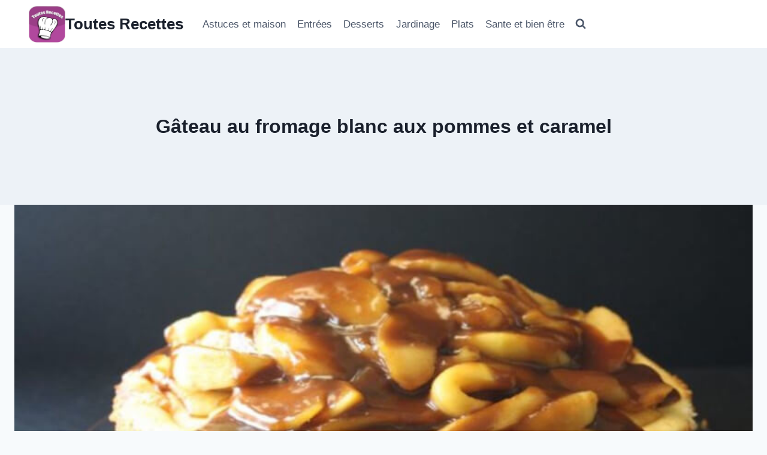

--- FILE ---
content_type: text/html; charset=UTF-8
request_url: https://www.toutesrecettes.com/gateau-au-fromage-blanc-aux-pommes-et-caramel
body_size: 27334
content:
<!doctype html>
<html lang="fr-FR" class="no-js" itemtype="https://schema.org/Blog" itemscope>
<head>
	<meta charset="UTF-8">
	<meta name="viewport" content="width=device-width, initial-scale=1, minimum-scale=1">
	<title>Gâteau au fromage blanc aux pommes et caramel &#8211; Toutes Recettes</title>
<meta name='robots' content='max-image-preview:large' />
<!-- Google tag (gtag.js) consent mode dataLayer added by Site Kit -->
<script id="google_gtagjs-js-consent-mode-data-layer">
window.dataLayer = window.dataLayer || [];function gtag(){dataLayer.push(arguments);}
gtag('consent', 'default', {"ad_personalization":"denied","ad_storage":"denied","ad_user_data":"denied","analytics_storage":"denied","functionality_storage":"denied","security_storage":"denied","personalization_storage":"denied","region":["AT","BE","BG","CH","CY","CZ","DE","DK","EE","ES","FI","FR","GB","GR","HR","HU","IE","IS","IT","LI","LT","LU","LV","MT","NL","NO","PL","PT","RO","SE","SI","SK"],"wait_for_update":500});
window._googlesitekitConsentCategoryMap = {"statistics":["analytics_storage"],"marketing":["ad_storage","ad_user_data","ad_personalization"],"functional":["functionality_storage","security_storage"],"preferences":["personalization_storage"]};
window._googlesitekitConsents = {"ad_personalization":"denied","ad_storage":"denied","ad_user_data":"denied","analytics_storage":"denied","functionality_storage":"denied","security_storage":"denied","personalization_storage":"denied","region":["AT","BE","BG","CH","CY","CZ","DE","DK","EE","ES","FI","FR","GB","GR","HR","HU","IE","IS","IT","LI","LT","LU","LV","MT","NL","NO","PL","PT","RO","SE","SI","SK"],"wait_for_update":500};
</script>
<!-- End Google tag (gtag.js) consent mode dataLayer added by Site Kit -->
<link rel='dns-prefetch' href='//www.googletagmanager.com' />
<link rel='dns-prefetch' href='//pagead2.googlesyndication.com' />
<link rel='dns-prefetch' href='//fundingchoicesmessages.google.com' />
<link rel="alternate" type="application/rss+xml" title="Toutes Recettes &raquo; Flux" href="https://www.toutesrecettes.com/feed" />
<link rel="alternate" type="application/rss+xml" title="Toutes Recettes &raquo; Flux des commentaires" href="https://www.toutesrecettes.com/comments/feed" />
			<script>document.documentElement.classList.remove( 'no-js' );</script>
			<link rel="alternate" type="application/rss+xml" title="Toutes Recettes &raquo; Gâteau au fromage blanc aux pommes et caramel Flux des commentaires" href="https://www.toutesrecettes.com/gateau-au-fromage-blanc-aux-pommes-et-caramel/feed" />
<link rel="alternate" title="oEmbed (JSON)" type="application/json+oembed" href="https://www.toutesrecettes.com/wp-json/oembed/1.0/embed?url=https%3A%2F%2Fwww.toutesrecettes.com%2Fgateau-au-fromage-blanc-aux-pommes-et-caramel" />
<link rel="alternate" title="oEmbed (XML)" type="text/xml+oembed" href="https://www.toutesrecettes.com/wp-json/oembed/1.0/embed?url=https%3A%2F%2Fwww.toutesrecettes.com%2Fgateau-au-fromage-blanc-aux-pommes-et-caramel&#038;format=xml" />
<style id='wp-img-auto-sizes-contain-inline-css'>
img:is([sizes=auto i],[sizes^="auto," i]){contain-intrinsic-size:3000px 1500px}
/*# sourceURL=wp-img-auto-sizes-contain-inline-css */
</style>
<style id='wp-emoji-styles-inline-css'>

	img.wp-smiley, img.emoji {
		display: inline !important;
		border: none !important;
		box-shadow: none !important;
		height: 1em !important;
		width: 1em !important;
		margin: 0 0.07em !important;
		vertical-align: -0.1em !important;
		background: none !important;
		padding: 0 !important;
	}
/*# sourceURL=wp-emoji-styles-inline-css */
</style>
<style id='wp-block-library-inline-css'>
:root{--wp-block-synced-color:#7a00df;--wp-block-synced-color--rgb:122,0,223;--wp-bound-block-color:var(--wp-block-synced-color);--wp-editor-canvas-background:#ddd;--wp-admin-theme-color:#007cba;--wp-admin-theme-color--rgb:0,124,186;--wp-admin-theme-color-darker-10:#006ba1;--wp-admin-theme-color-darker-10--rgb:0,107,160.5;--wp-admin-theme-color-darker-20:#005a87;--wp-admin-theme-color-darker-20--rgb:0,90,135;--wp-admin-border-width-focus:2px}@media (min-resolution:192dpi){:root{--wp-admin-border-width-focus:1.5px}}.wp-element-button{cursor:pointer}:root .has-very-light-gray-background-color{background-color:#eee}:root .has-very-dark-gray-background-color{background-color:#313131}:root .has-very-light-gray-color{color:#eee}:root .has-very-dark-gray-color{color:#313131}:root .has-vivid-green-cyan-to-vivid-cyan-blue-gradient-background{background:linear-gradient(135deg,#00d084,#0693e3)}:root .has-purple-crush-gradient-background{background:linear-gradient(135deg,#34e2e4,#4721fb 50%,#ab1dfe)}:root .has-hazy-dawn-gradient-background{background:linear-gradient(135deg,#faaca8,#dad0ec)}:root .has-subdued-olive-gradient-background{background:linear-gradient(135deg,#fafae1,#67a671)}:root .has-atomic-cream-gradient-background{background:linear-gradient(135deg,#fdd79a,#004a59)}:root .has-nightshade-gradient-background{background:linear-gradient(135deg,#330968,#31cdcf)}:root .has-midnight-gradient-background{background:linear-gradient(135deg,#020381,#2874fc)}:root{--wp--preset--font-size--normal:16px;--wp--preset--font-size--huge:42px}.has-regular-font-size{font-size:1em}.has-larger-font-size{font-size:2.625em}.has-normal-font-size{font-size:var(--wp--preset--font-size--normal)}.has-huge-font-size{font-size:var(--wp--preset--font-size--huge)}.has-text-align-center{text-align:center}.has-text-align-left{text-align:left}.has-text-align-right{text-align:right}.has-fit-text{white-space:nowrap!important}#end-resizable-editor-section{display:none}.aligncenter{clear:both}.items-justified-left{justify-content:flex-start}.items-justified-center{justify-content:center}.items-justified-right{justify-content:flex-end}.items-justified-space-between{justify-content:space-between}.screen-reader-text{border:0;clip-path:inset(50%);height:1px;margin:-1px;overflow:hidden;padding:0;position:absolute;width:1px;word-wrap:normal!important}.screen-reader-text:focus{background-color:#ddd;clip-path:none;color:#444;display:block;font-size:1em;height:auto;left:5px;line-height:normal;padding:15px 23px 14px;text-decoration:none;top:5px;width:auto;z-index:100000}html :where(.has-border-color){border-style:solid}html :where([style*=border-top-color]){border-top-style:solid}html :where([style*=border-right-color]){border-right-style:solid}html :where([style*=border-bottom-color]){border-bottom-style:solid}html :where([style*=border-left-color]){border-left-style:solid}html :where([style*=border-width]){border-style:solid}html :where([style*=border-top-width]){border-top-style:solid}html :where([style*=border-right-width]){border-right-style:solid}html :where([style*=border-bottom-width]){border-bottom-style:solid}html :where([style*=border-left-width]){border-left-style:solid}html :where(img[class*=wp-image-]){height:auto;max-width:100%}:where(figure){margin:0 0 1em}html :where(.is-position-sticky){--wp-admin--admin-bar--position-offset:var(--wp-admin--admin-bar--height,0px)}@media screen and (max-width:600px){html :where(.is-position-sticky){--wp-admin--admin-bar--position-offset:0px}}

/*# sourceURL=wp-block-library-inline-css */
</style><style id='wp-block-image-inline-css'>
.wp-block-image>a,.wp-block-image>figure>a{display:inline-block}.wp-block-image img{box-sizing:border-box;height:auto;max-width:100%;vertical-align:bottom}@media not (prefers-reduced-motion){.wp-block-image img.hide{visibility:hidden}.wp-block-image img.show{animation:show-content-image .4s}}.wp-block-image[style*=border-radius] img,.wp-block-image[style*=border-radius]>a{border-radius:inherit}.wp-block-image.has-custom-border img{box-sizing:border-box}.wp-block-image.aligncenter{text-align:center}.wp-block-image.alignfull>a,.wp-block-image.alignwide>a{width:100%}.wp-block-image.alignfull img,.wp-block-image.alignwide img{height:auto;width:100%}.wp-block-image .aligncenter,.wp-block-image .alignleft,.wp-block-image .alignright,.wp-block-image.aligncenter,.wp-block-image.alignleft,.wp-block-image.alignright{display:table}.wp-block-image .aligncenter>figcaption,.wp-block-image .alignleft>figcaption,.wp-block-image .alignright>figcaption,.wp-block-image.aligncenter>figcaption,.wp-block-image.alignleft>figcaption,.wp-block-image.alignright>figcaption{caption-side:bottom;display:table-caption}.wp-block-image .alignleft{float:left;margin:.5em 1em .5em 0}.wp-block-image .alignright{float:right;margin:.5em 0 .5em 1em}.wp-block-image .aligncenter{margin-left:auto;margin-right:auto}.wp-block-image :where(figcaption){margin-bottom:1em;margin-top:.5em}.wp-block-image.is-style-circle-mask img{border-radius:9999px}@supports ((-webkit-mask-image:none) or (mask-image:none)) or (-webkit-mask-image:none){.wp-block-image.is-style-circle-mask img{border-radius:0;-webkit-mask-image:url('data:image/svg+xml;utf8,<svg viewBox="0 0 100 100" xmlns="http://www.w3.org/2000/svg"><circle cx="50" cy="50" r="50"/></svg>');mask-image:url('data:image/svg+xml;utf8,<svg viewBox="0 0 100 100" xmlns="http://www.w3.org/2000/svg"><circle cx="50" cy="50" r="50"/></svg>');mask-mode:alpha;-webkit-mask-position:center;mask-position:center;-webkit-mask-repeat:no-repeat;mask-repeat:no-repeat;-webkit-mask-size:contain;mask-size:contain}}:root :where(.wp-block-image.is-style-rounded img,.wp-block-image .is-style-rounded img){border-radius:9999px}.wp-block-image figure{margin:0}.wp-lightbox-container{display:flex;flex-direction:column;position:relative}.wp-lightbox-container img{cursor:zoom-in}.wp-lightbox-container img:hover+button{opacity:1}.wp-lightbox-container button{align-items:center;backdrop-filter:blur(16px) saturate(180%);background-color:#5a5a5a40;border:none;border-radius:4px;cursor:zoom-in;display:flex;height:20px;justify-content:center;opacity:0;padding:0;position:absolute;right:16px;text-align:center;top:16px;width:20px;z-index:100}@media not (prefers-reduced-motion){.wp-lightbox-container button{transition:opacity .2s ease}}.wp-lightbox-container button:focus-visible{outline:3px auto #5a5a5a40;outline:3px auto -webkit-focus-ring-color;outline-offset:3px}.wp-lightbox-container button:hover{cursor:pointer;opacity:1}.wp-lightbox-container button:focus{opacity:1}.wp-lightbox-container button:focus,.wp-lightbox-container button:hover,.wp-lightbox-container button:not(:hover):not(:active):not(.has-background){background-color:#5a5a5a40;border:none}.wp-lightbox-overlay{box-sizing:border-box;cursor:zoom-out;height:100vh;left:0;overflow:hidden;position:fixed;top:0;visibility:hidden;width:100%;z-index:100000}.wp-lightbox-overlay .close-button{align-items:center;cursor:pointer;display:flex;justify-content:center;min-height:40px;min-width:40px;padding:0;position:absolute;right:calc(env(safe-area-inset-right) + 16px);top:calc(env(safe-area-inset-top) + 16px);z-index:5000000}.wp-lightbox-overlay .close-button:focus,.wp-lightbox-overlay .close-button:hover,.wp-lightbox-overlay .close-button:not(:hover):not(:active):not(.has-background){background:none;border:none}.wp-lightbox-overlay .lightbox-image-container{height:var(--wp--lightbox-container-height);left:50%;overflow:hidden;position:absolute;top:50%;transform:translate(-50%,-50%);transform-origin:top left;width:var(--wp--lightbox-container-width);z-index:9999999999}.wp-lightbox-overlay .wp-block-image{align-items:center;box-sizing:border-box;display:flex;height:100%;justify-content:center;margin:0;position:relative;transform-origin:0 0;width:100%;z-index:3000000}.wp-lightbox-overlay .wp-block-image img{height:var(--wp--lightbox-image-height);min-height:var(--wp--lightbox-image-height);min-width:var(--wp--lightbox-image-width);width:var(--wp--lightbox-image-width)}.wp-lightbox-overlay .wp-block-image figcaption{display:none}.wp-lightbox-overlay button{background:none;border:none}.wp-lightbox-overlay .scrim{background-color:#fff;height:100%;opacity:.9;position:absolute;width:100%;z-index:2000000}.wp-lightbox-overlay.active{visibility:visible}@media not (prefers-reduced-motion){.wp-lightbox-overlay.active{animation:turn-on-visibility .25s both}.wp-lightbox-overlay.active img{animation:turn-on-visibility .35s both}.wp-lightbox-overlay.show-closing-animation:not(.active){animation:turn-off-visibility .35s both}.wp-lightbox-overlay.show-closing-animation:not(.active) img{animation:turn-off-visibility .25s both}.wp-lightbox-overlay.zoom.active{animation:none;opacity:1;visibility:visible}.wp-lightbox-overlay.zoom.active .lightbox-image-container{animation:lightbox-zoom-in .4s}.wp-lightbox-overlay.zoom.active .lightbox-image-container img{animation:none}.wp-lightbox-overlay.zoom.active .scrim{animation:turn-on-visibility .4s forwards}.wp-lightbox-overlay.zoom.show-closing-animation:not(.active){animation:none}.wp-lightbox-overlay.zoom.show-closing-animation:not(.active) .lightbox-image-container{animation:lightbox-zoom-out .4s}.wp-lightbox-overlay.zoom.show-closing-animation:not(.active) .lightbox-image-container img{animation:none}.wp-lightbox-overlay.zoom.show-closing-animation:not(.active) .scrim{animation:turn-off-visibility .4s forwards}}@keyframes show-content-image{0%{visibility:hidden}99%{visibility:hidden}to{visibility:visible}}@keyframes turn-on-visibility{0%{opacity:0}to{opacity:1}}@keyframes turn-off-visibility{0%{opacity:1;visibility:visible}99%{opacity:0;visibility:visible}to{opacity:0;visibility:hidden}}@keyframes lightbox-zoom-in{0%{transform:translate(calc((-100vw + var(--wp--lightbox-scrollbar-width))/2 + var(--wp--lightbox-initial-left-position)),calc(-50vh + var(--wp--lightbox-initial-top-position))) scale(var(--wp--lightbox-scale))}to{transform:translate(-50%,-50%) scale(1)}}@keyframes lightbox-zoom-out{0%{transform:translate(-50%,-50%) scale(1);visibility:visible}99%{visibility:visible}to{transform:translate(calc((-100vw + var(--wp--lightbox-scrollbar-width))/2 + var(--wp--lightbox-initial-left-position)),calc(-50vh + var(--wp--lightbox-initial-top-position))) scale(var(--wp--lightbox-scale));visibility:hidden}}
/*# sourceURL=https://www.toutesrecettes.com/wp-includes/blocks/image/style.min.css */
</style>
<link rel='stylesheet' id='wc-blocks-style-css' href='https://www.toutesrecettes.com/wp-content/plugins/woocommerce/assets/client/blocks/wc-blocks.css?ver=wc-10.4.3' media='all' />
<style id='global-styles-inline-css'>
:root{--wp--preset--aspect-ratio--square: 1;--wp--preset--aspect-ratio--4-3: 4/3;--wp--preset--aspect-ratio--3-4: 3/4;--wp--preset--aspect-ratio--3-2: 3/2;--wp--preset--aspect-ratio--2-3: 2/3;--wp--preset--aspect-ratio--16-9: 16/9;--wp--preset--aspect-ratio--9-16: 9/16;--wp--preset--color--black: #000000;--wp--preset--color--cyan-bluish-gray: #abb8c3;--wp--preset--color--white: #ffffff;--wp--preset--color--pale-pink: #f78da7;--wp--preset--color--vivid-red: #cf2e2e;--wp--preset--color--luminous-vivid-orange: #ff6900;--wp--preset--color--luminous-vivid-amber: #fcb900;--wp--preset--color--light-green-cyan: #7bdcb5;--wp--preset--color--vivid-green-cyan: #00d084;--wp--preset--color--pale-cyan-blue: #8ed1fc;--wp--preset--color--vivid-cyan-blue: #0693e3;--wp--preset--color--vivid-purple: #9b51e0;--wp--preset--color--theme-palette-1: var(--global-palette1);--wp--preset--color--theme-palette-2: var(--global-palette2);--wp--preset--color--theme-palette-3: var(--global-palette3);--wp--preset--color--theme-palette-4: var(--global-palette4);--wp--preset--color--theme-palette-5: var(--global-palette5);--wp--preset--color--theme-palette-6: var(--global-palette6);--wp--preset--color--theme-palette-7: var(--global-palette7);--wp--preset--color--theme-palette-8: var(--global-palette8);--wp--preset--color--theme-palette-9: var(--global-palette9);--wp--preset--color--theme-palette-10: var(--global-palette10);--wp--preset--color--theme-palette-11: var(--global-palette11);--wp--preset--color--theme-palette-12: var(--global-palette12);--wp--preset--color--theme-palette-13: var(--global-palette13);--wp--preset--color--theme-palette-14: var(--global-palette14);--wp--preset--color--theme-palette-15: var(--global-palette15);--wp--preset--gradient--vivid-cyan-blue-to-vivid-purple: linear-gradient(135deg,rgb(6,147,227) 0%,rgb(155,81,224) 100%);--wp--preset--gradient--light-green-cyan-to-vivid-green-cyan: linear-gradient(135deg,rgb(122,220,180) 0%,rgb(0,208,130) 100%);--wp--preset--gradient--luminous-vivid-amber-to-luminous-vivid-orange: linear-gradient(135deg,rgb(252,185,0) 0%,rgb(255,105,0) 100%);--wp--preset--gradient--luminous-vivid-orange-to-vivid-red: linear-gradient(135deg,rgb(255,105,0) 0%,rgb(207,46,46) 100%);--wp--preset--gradient--very-light-gray-to-cyan-bluish-gray: linear-gradient(135deg,rgb(238,238,238) 0%,rgb(169,184,195) 100%);--wp--preset--gradient--cool-to-warm-spectrum: linear-gradient(135deg,rgb(74,234,220) 0%,rgb(151,120,209) 20%,rgb(207,42,186) 40%,rgb(238,44,130) 60%,rgb(251,105,98) 80%,rgb(254,248,76) 100%);--wp--preset--gradient--blush-light-purple: linear-gradient(135deg,rgb(255,206,236) 0%,rgb(152,150,240) 100%);--wp--preset--gradient--blush-bordeaux: linear-gradient(135deg,rgb(254,205,165) 0%,rgb(254,45,45) 50%,rgb(107,0,62) 100%);--wp--preset--gradient--luminous-dusk: linear-gradient(135deg,rgb(255,203,112) 0%,rgb(199,81,192) 50%,rgb(65,88,208) 100%);--wp--preset--gradient--pale-ocean: linear-gradient(135deg,rgb(255,245,203) 0%,rgb(182,227,212) 50%,rgb(51,167,181) 100%);--wp--preset--gradient--electric-grass: linear-gradient(135deg,rgb(202,248,128) 0%,rgb(113,206,126) 100%);--wp--preset--gradient--midnight: linear-gradient(135deg,rgb(2,3,129) 0%,rgb(40,116,252) 100%);--wp--preset--font-size--small: var(--global-font-size-small);--wp--preset--font-size--medium: var(--global-font-size-medium);--wp--preset--font-size--large: var(--global-font-size-large);--wp--preset--font-size--x-large: 42px;--wp--preset--font-size--larger: var(--global-font-size-larger);--wp--preset--font-size--xxlarge: var(--global-font-size-xxlarge);--wp--preset--spacing--20: 0.44rem;--wp--preset--spacing--30: 0.67rem;--wp--preset--spacing--40: 1rem;--wp--preset--spacing--50: 1.5rem;--wp--preset--spacing--60: 2.25rem;--wp--preset--spacing--70: 3.38rem;--wp--preset--spacing--80: 5.06rem;--wp--preset--shadow--natural: 6px 6px 9px rgba(0, 0, 0, 0.2);--wp--preset--shadow--deep: 12px 12px 50px rgba(0, 0, 0, 0.4);--wp--preset--shadow--sharp: 6px 6px 0px rgba(0, 0, 0, 0.2);--wp--preset--shadow--outlined: 6px 6px 0px -3px rgb(255, 255, 255), 6px 6px rgb(0, 0, 0);--wp--preset--shadow--crisp: 6px 6px 0px rgb(0, 0, 0);}:where(.is-layout-flex){gap: 0.5em;}:where(.is-layout-grid){gap: 0.5em;}body .is-layout-flex{display: flex;}.is-layout-flex{flex-wrap: wrap;align-items: center;}.is-layout-flex > :is(*, div){margin: 0;}body .is-layout-grid{display: grid;}.is-layout-grid > :is(*, div){margin: 0;}:where(.wp-block-columns.is-layout-flex){gap: 2em;}:where(.wp-block-columns.is-layout-grid){gap: 2em;}:where(.wp-block-post-template.is-layout-flex){gap: 1.25em;}:where(.wp-block-post-template.is-layout-grid){gap: 1.25em;}.has-black-color{color: var(--wp--preset--color--black) !important;}.has-cyan-bluish-gray-color{color: var(--wp--preset--color--cyan-bluish-gray) !important;}.has-white-color{color: var(--wp--preset--color--white) !important;}.has-pale-pink-color{color: var(--wp--preset--color--pale-pink) !important;}.has-vivid-red-color{color: var(--wp--preset--color--vivid-red) !important;}.has-luminous-vivid-orange-color{color: var(--wp--preset--color--luminous-vivid-orange) !important;}.has-luminous-vivid-amber-color{color: var(--wp--preset--color--luminous-vivid-amber) !important;}.has-light-green-cyan-color{color: var(--wp--preset--color--light-green-cyan) !important;}.has-vivid-green-cyan-color{color: var(--wp--preset--color--vivid-green-cyan) !important;}.has-pale-cyan-blue-color{color: var(--wp--preset--color--pale-cyan-blue) !important;}.has-vivid-cyan-blue-color{color: var(--wp--preset--color--vivid-cyan-blue) !important;}.has-vivid-purple-color{color: var(--wp--preset--color--vivid-purple) !important;}.has-black-background-color{background-color: var(--wp--preset--color--black) !important;}.has-cyan-bluish-gray-background-color{background-color: var(--wp--preset--color--cyan-bluish-gray) !important;}.has-white-background-color{background-color: var(--wp--preset--color--white) !important;}.has-pale-pink-background-color{background-color: var(--wp--preset--color--pale-pink) !important;}.has-vivid-red-background-color{background-color: var(--wp--preset--color--vivid-red) !important;}.has-luminous-vivid-orange-background-color{background-color: var(--wp--preset--color--luminous-vivid-orange) !important;}.has-luminous-vivid-amber-background-color{background-color: var(--wp--preset--color--luminous-vivid-amber) !important;}.has-light-green-cyan-background-color{background-color: var(--wp--preset--color--light-green-cyan) !important;}.has-vivid-green-cyan-background-color{background-color: var(--wp--preset--color--vivid-green-cyan) !important;}.has-pale-cyan-blue-background-color{background-color: var(--wp--preset--color--pale-cyan-blue) !important;}.has-vivid-cyan-blue-background-color{background-color: var(--wp--preset--color--vivid-cyan-blue) !important;}.has-vivid-purple-background-color{background-color: var(--wp--preset--color--vivid-purple) !important;}.has-black-border-color{border-color: var(--wp--preset--color--black) !important;}.has-cyan-bluish-gray-border-color{border-color: var(--wp--preset--color--cyan-bluish-gray) !important;}.has-white-border-color{border-color: var(--wp--preset--color--white) !important;}.has-pale-pink-border-color{border-color: var(--wp--preset--color--pale-pink) !important;}.has-vivid-red-border-color{border-color: var(--wp--preset--color--vivid-red) !important;}.has-luminous-vivid-orange-border-color{border-color: var(--wp--preset--color--luminous-vivid-orange) !important;}.has-luminous-vivid-amber-border-color{border-color: var(--wp--preset--color--luminous-vivid-amber) !important;}.has-light-green-cyan-border-color{border-color: var(--wp--preset--color--light-green-cyan) !important;}.has-vivid-green-cyan-border-color{border-color: var(--wp--preset--color--vivid-green-cyan) !important;}.has-pale-cyan-blue-border-color{border-color: var(--wp--preset--color--pale-cyan-blue) !important;}.has-vivid-cyan-blue-border-color{border-color: var(--wp--preset--color--vivid-cyan-blue) !important;}.has-vivid-purple-border-color{border-color: var(--wp--preset--color--vivid-purple) !important;}.has-vivid-cyan-blue-to-vivid-purple-gradient-background{background: var(--wp--preset--gradient--vivid-cyan-blue-to-vivid-purple) !important;}.has-light-green-cyan-to-vivid-green-cyan-gradient-background{background: var(--wp--preset--gradient--light-green-cyan-to-vivid-green-cyan) !important;}.has-luminous-vivid-amber-to-luminous-vivid-orange-gradient-background{background: var(--wp--preset--gradient--luminous-vivid-amber-to-luminous-vivid-orange) !important;}.has-luminous-vivid-orange-to-vivid-red-gradient-background{background: var(--wp--preset--gradient--luminous-vivid-orange-to-vivid-red) !important;}.has-very-light-gray-to-cyan-bluish-gray-gradient-background{background: var(--wp--preset--gradient--very-light-gray-to-cyan-bluish-gray) !important;}.has-cool-to-warm-spectrum-gradient-background{background: var(--wp--preset--gradient--cool-to-warm-spectrum) !important;}.has-blush-light-purple-gradient-background{background: var(--wp--preset--gradient--blush-light-purple) !important;}.has-blush-bordeaux-gradient-background{background: var(--wp--preset--gradient--blush-bordeaux) !important;}.has-luminous-dusk-gradient-background{background: var(--wp--preset--gradient--luminous-dusk) !important;}.has-pale-ocean-gradient-background{background: var(--wp--preset--gradient--pale-ocean) !important;}.has-electric-grass-gradient-background{background: var(--wp--preset--gradient--electric-grass) !important;}.has-midnight-gradient-background{background: var(--wp--preset--gradient--midnight) !important;}.has-small-font-size{font-size: var(--wp--preset--font-size--small) !important;}.has-medium-font-size{font-size: var(--wp--preset--font-size--medium) !important;}.has-large-font-size{font-size: var(--wp--preset--font-size--large) !important;}.has-x-large-font-size{font-size: var(--wp--preset--font-size--x-large) !important;}
/*# sourceURL=global-styles-inline-css */
</style>

<style id='classic-theme-styles-inline-css'>
/*! This file is auto-generated */
.wp-block-button__link{color:#fff;background-color:#32373c;border-radius:9999px;box-shadow:none;text-decoration:none;padding:calc(.667em + 2px) calc(1.333em + 2px);font-size:1.125em}.wp-block-file__button{background:#32373c;color:#fff;text-decoration:none}
/*# sourceURL=/wp-includes/css/classic-themes.min.css */
</style>
<link rel='stylesheet' id='saswp-style-css' href='https://www.toutesrecettes.com/wp-content/plugins/schema-and-structured-data-for-wp/admin_section/css/saswp-style.min.css?ver=1.54.2' media='all' />
<style id='saswp-style-inline-css'>
.saswp-rb-hd span, .saswp-rvw-sm span{
                            background-color: #000;
                            color: #fff;
                            font-size: 15px; 
                        }
                        .saswp-rb-rif{
                            color: #000;
                            font-size: 18px;
                        }
                        .saswp-rvw-str .saswp_star_color svg, .saswp-rvw-str .saswp_star_color_gray svg, .saswp-rvw-str .saswp_half_star_color svg{
                            width: 18px; 
                        }
                        .saswp-rvw-fs{
                            color: #000;
                            font-size: 48px;
                        }
                    
/*# sourceURL=saswp-style-inline-css */
</style>
<link rel='stylesheet' id='saswp-rf-style-css' href='https://www.toutesrecettes.com/wp-content/plugins/schema-and-structured-data-for-wp/admin_section/css/saswp-review-feature-front.min.css?ver=1.54.2' media='all' />
<style id='saswp-rf-style-inline-css'>
.saswp-rf-template-comment-box .saswp-rf-template-review-container .saswp-rf-template-review-title{ color: #000;font-size: 16px;font-weight: bold;text-align: left; }.saswp-rf-template-comment-box .saswp-rf-template-review-container p{ color: #000;font-size: 16px; }.saswp-rf-template-comment-box .saswp-rf-template-review-container .saswp-rf-template-review-meta .saswp-rf-template-review-date{ color: #000;font-size: 14px;text-align: left; }.saswp-rf-template-comment-box .saswp-rf-template-review-container .saswp-rf-template-review-meta .saswp-rf-template-author-link{ color: #000;font-size: 14px;text-align: left; }.saswp-rf-template-comment-box .saswp-rf-template-review-container .saswp-rf-template-review-meta .saswp-rf-template-review-rating i{ color: #ffb300; }.saswp-rf-template-comment-box .saswp-rf-template-review-container i{ color: #646464; }
/*# sourceURL=saswp-rf-style-inline-css */
</style>
<link rel='stylesheet' id='dashicons-css' href='https://www.toutesrecettes.com/wp-includes/css/dashicons.min.css?ver=6.9' media='all' />
<link rel='stylesheet' id='saswp-frontend-css-css' href='https://www.toutesrecettes.com/wp-content/plugins/schema-and-structured-data-for-wp/admin_section/css/saswp-frontend.min.css?ver=1.54.2' media='all' />
<link rel='stylesheet' id='jquery-rateyo-min-css-css' href='https://www.toutesrecettes.com/wp-content/plugins/schema-and-structured-data-for-wp/admin_section/css/jquery.rateyo.min.css?ver=1.54.2' media='all' />
<style id='woocommerce-inline-inline-css'>
.woocommerce form .form-row .required { visibility: visible; }
/*# sourceURL=woocommerce-inline-inline-css */
</style>
<link rel='stylesheet' id='kadence-global-css' href='https://www.toutesrecettes.com/wp-content/themes/kadence/assets/css/global.min.css?ver=1.4.3' media='all' />
<style id='kadence-global-inline-css'>
/* Kadence Base CSS */
:root{--global-palette1:#812bb0;--global-palette2:#8b26b1;--global-palette3:#1A202C;--global-palette4:#2D3748;--global-palette5:#4A5568;--global-palette6:#718096;--global-palette7:#EDF2F7;--global-palette8:#F7FAFC;--global-palette9:#ffffff;--global-palette10:oklch(from var(--global-palette1) calc(l + 0.10 * (1 - l)) calc(c * 1.00) calc(h + 180) / 100%);--global-palette11:#13612e;--global-palette12:#1159af;--global-palette13:#b82105;--global-palette14:#f7630c;--global-palette15:#f5a524;--global-palette9rgb:255, 255, 255;--global-palette-highlight:var(--global-palette1);--global-palette-highlight-alt:var(--global-palette2);--global-palette-highlight-alt2:var(--global-palette9);--global-palette-btn-bg:var(--global-palette1);--global-palette-btn-bg-hover:var(--global-palette2);--global-palette-btn:var(--global-palette9);--global-palette-btn-hover:var(--global-palette9);--global-palette-btn-sec-bg:var(--global-palette7);--global-palette-btn-sec-bg-hover:var(--global-palette2);--global-palette-btn-sec:var(--global-palette3);--global-palette-btn-sec-hover:var(--global-palette9);--global-body-font-family:-apple-system,BlinkMacSystemFont,"Segoe UI",Roboto,Oxygen-Sans,Ubuntu,Cantarell,"Helvetica Neue",sans-serif, "Apple Color Emoji", "Segoe UI Emoji", "Segoe UI Symbol";--global-heading-font-family:inherit;--global-primary-nav-font-family:inherit;--global-fallback-font:sans-serif;--global-display-fallback-font:sans-serif;--global-content-width:1290px;--global-content-wide-width:calc(1290px + 230px);--global-content-narrow-width:842px;--global-content-edge-padding:1.5rem;--global-content-boxed-padding:2rem;--global-calc-content-width:calc(1290px - var(--global-content-edge-padding) - var(--global-content-edge-padding) );--wp--style--global--content-size:var(--global-calc-content-width);}.wp-site-blocks{--global-vw:calc( 100vw - ( 0.5 * var(--scrollbar-offset)));}body{background:var(--global-palette8);}body, input, select, optgroup, textarea{font-weight:400;font-size:17px;line-height:1.6;font-family:var(--global-body-font-family);color:var(--global-palette4);}.content-bg, body.content-style-unboxed .site{background:var(--global-palette9);}h1,h2,h3,h4,h5,h6{font-family:var(--global-heading-font-family);}h1{font-weight:700;font-size:32px;line-height:1.5;color:var(--global-palette3);}h2{font-weight:700;font-size:28px;line-height:1.5;color:var(--global-palette3);}h3{font-weight:700;font-size:24px;line-height:1.5;color:var(--global-palette3);}h4{font-weight:700;font-size:22px;line-height:1.5;color:var(--global-palette4);}h5{font-weight:700;font-size:20px;line-height:1.5;color:var(--global-palette4);}h6{font-weight:700;font-size:18px;line-height:1.5;color:var(--global-palette5);}.entry-hero .kadence-breadcrumbs{max-width:1290px;}.site-container, .site-header-row-layout-contained, .site-footer-row-layout-contained, .entry-hero-layout-contained, .comments-area, .alignfull > .wp-block-cover__inner-container, .alignwide > .wp-block-cover__inner-container{max-width:var(--global-content-width);}.content-width-narrow .content-container.site-container, .content-width-narrow .hero-container.site-container{max-width:var(--global-content-narrow-width);}@media all and (min-width: 1520px){.wp-site-blocks .content-container  .alignwide{margin-left:-115px;margin-right:-115px;width:unset;max-width:unset;}}@media all and (min-width: 1102px){.content-width-narrow .wp-site-blocks .content-container .alignwide{margin-left:-130px;margin-right:-130px;width:unset;max-width:unset;}}.content-style-boxed .wp-site-blocks .entry-content .alignwide{margin-left:calc( -1 * var( --global-content-boxed-padding ) );margin-right:calc( -1 * var( --global-content-boxed-padding ) );}.content-area{margin-top:5rem;margin-bottom:5rem;}@media all and (max-width: 1024px){.content-area{margin-top:3rem;margin-bottom:3rem;}}@media all and (max-width: 767px){.content-area{margin-top:2rem;margin-bottom:2rem;}}@media all and (max-width: 1024px){:root{--global-content-boxed-padding:2rem;}}@media all and (max-width: 767px){:root{--global-content-boxed-padding:1.5rem;}}.entry-content-wrap{padding:2rem;}@media all and (max-width: 1024px){.entry-content-wrap{padding:2rem;}}@media all and (max-width: 767px){.entry-content-wrap{padding:1.5rem;}}.entry.single-entry{box-shadow:0px 15px 15px -10px rgba(0,0,0,0.05);}.entry.loop-entry{box-shadow:0px 15px 15px -10px rgba(0,0,0,0.05);}.loop-entry .entry-content-wrap{padding:2rem;}@media all and (max-width: 1024px){.loop-entry .entry-content-wrap{padding:2rem;}}@media all and (max-width: 767px){.loop-entry .entry-content-wrap{padding:1.5rem;}}button, .button, .wp-block-button__link, input[type="button"], input[type="reset"], input[type="submit"], .fl-button, .elementor-button-wrapper .elementor-button, .wc-block-components-checkout-place-order-button, .wc-block-cart__submit{box-shadow:0px 0px 0px -7px rgba(0,0,0,0);}button:hover, button:focus, button:active, .button:hover, .button:focus, .button:active, .wp-block-button__link:hover, .wp-block-button__link:focus, .wp-block-button__link:active, input[type="button"]:hover, input[type="button"]:focus, input[type="button"]:active, input[type="reset"]:hover, input[type="reset"]:focus, input[type="reset"]:active, input[type="submit"]:hover, input[type="submit"]:focus, input[type="submit"]:active, .elementor-button-wrapper .elementor-button:hover, .elementor-button-wrapper .elementor-button:focus, .elementor-button-wrapper .elementor-button:active, .wc-block-cart__submit:hover{box-shadow:0px 15px 25px -7px rgba(0,0,0,0.1);}.kb-button.kb-btn-global-outline.kb-btn-global-inherit{padding-top:calc(px - 2px);padding-right:calc(px - 2px);padding-bottom:calc(px - 2px);padding-left:calc(px - 2px);}.entry-content :where(.wp-block-image) img, .entry-content :where(.wp-block-kadence-image) img{border-radius:100px;}@media all and (min-width: 1025px){.transparent-header .entry-hero .entry-hero-container-inner{padding-top:80px;}}@media all and (max-width: 1024px){.mobile-transparent-header .entry-hero .entry-hero-container-inner{padding-top:80px;}}@media all and (max-width: 767px){.mobile-transparent-header .entry-hero .entry-hero-container-inner{padding-top:80px;}}#kt-scroll-up-reader, #kt-scroll-up{border-radius:0px 0px 0px 0px;bottom:30px;font-size:1.2em;padding:0.4em 0.4em 0.4em 0.4em;}#kt-scroll-up-reader.scroll-up-side-right, #kt-scroll-up.scroll-up-side-right{right:30px;}#kt-scroll-up-reader.scroll-up-side-left, #kt-scroll-up.scroll-up-side-left{left:30px;}.comment-metadata a:not(.comment-edit-link), .comment-body .edit-link:before{display:none;}.entry-hero.post-hero-section .entry-header{min-height:262px;}
/* Kadence Header CSS */
@media all and (max-width: 1024px){.mobile-transparent-header #masthead{position:absolute;left:0px;right:0px;z-index:100;}.kadence-scrollbar-fixer.mobile-transparent-header #masthead{right:var(--scrollbar-offset,0);}.mobile-transparent-header #masthead, .mobile-transparent-header .site-top-header-wrap .site-header-row-container-inner, .mobile-transparent-header .site-main-header-wrap .site-header-row-container-inner, .mobile-transparent-header .site-bottom-header-wrap .site-header-row-container-inner{background:transparent;}.site-header-row-tablet-layout-fullwidth, .site-header-row-tablet-layout-standard{padding:0px;}}@media all and (min-width: 1025px){.transparent-header #masthead{position:absolute;left:0px;right:0px;z-index:100;}.transparent-header.kadence-scrollbar-fixer #masthead{right:var(--scrollbar-offset,0);}.transparent-header #masthead, .transparent-header .site-top-header-wrap .site-header-row-container-inner, .transparent-header .site-main-header-wrap .site-header-row-container-inner, .transparent-header .site-bottom-header-wrap .site-header-row-container-inner{background:transparent;}}.site-branding a.brand img{max-width:61px;}.site-branding a.brand img.svg-logo-image{width:61px;}.site-branding{padding:0px 0px 0px 0px;}.site-branding .site-title{font-weight:700;font-size:26px;line-height:1.2;color:var(--global-palette3);}#masthead, #masthead .kadence-sticky-header.item-is-fixed:not(.item-at-start):not(.site-header-row-container):not(.site-main-header-wrap), #masthead .kadence-sticky-header.item-is-fixed:not(.item-at-start) > .site-header-row-container-inner{background:#ffffff;}.site-main-header-inner-wrap{min-height:80px;}.header-navigation[class*="header-navigation-style-underline"] .header-menu-container.primary-menu-container>ul>li>a:after{width:calc( 100% - 1.12em);}.main-navigation .primary-menu-container > ul > li.menu-item > a{padding-left:calc(1.12em / 2);padding-right:calc(1.12em / 2);padding-top:0.6em;padding-bottom:0.6em;color:var(--global-palette5);}.main-navigation .primary-menu-container > ul > li.menu-item .dropdown-nav-special-toggle{right:calc(1.12em / 2);}.main-navigation .primary-menu-container > ul > li.menu-item > a:hover{color:var(--global-palette-highlight);}.main-navigation .primary-menu-container > ul > li.menu-item.current-menu-item > a{color:var(--global-palette3);}.header-navigation .header-menu-container ul ul.sub-menu, .header-navigation .header-menu-container ul ul.submenu{background:var(--global-palette3);box-shadow:0px 2px 13px 0px rgba(0,0,0,0.1);}.header-navigation .header-menu-container ul ul li.menu-item, .header-menu-container ul.menu > li.kadence-menu-mega-enabled > ul > li.menu-item > a{border-bottom:1px solid rgba(255,255,255,0.1);border-radius:0px 0px 0px 0px;}.header-navigation .header-menu-container ul ul li.menu-item > a{width:200px;padding-top:1em;padding-bottom:1em;color:var(--global-palette8);font-size:12px;}.header-navigation .header-menu-container ul ul li.menu-item > a:hover{color:var(--global-palette9);background:var(--global-palette4);border-radius:0px 0px 0px 0px;}.header-navigation .header-menu-container ul ul li.menu-item.current-menu-item > a{color:var(--global-palette9);background:var(--global-palette4);border-radius:0px 0px 0px 0px;}.mobile-toggle-open-container .menu-toggle-open, .mobile-toggle-open-container .menu-toggle-open:focus{color:var(--global-palette5);padding:0.4em 0.6em 0.4em 0.6em;font-size:14px;}.mobile-toggle-open-container .menu-toggle-open.menu-toggle-style-bordered{border:1px solid currentColor;}.mobile-toggle-open-container .menu-toggle-open .menu-toggle-icon{font-size:20px;}.mobile-toggle-open-container .menu-toggle-open:hover, .mobile-toggle-open-container .menu-toggle-open:focus-visible{color:var(--global-palette-highlight);}.mobile-navigation ul li{font-size:14px;}.mobile-navigation ul li a{padding-top:1em;padding-bottom:1em;}.mobile-navigation ul li > a, .mobile-navigation ul li.menu-item-has-children > .drawer-nav-drop-wrap{color:var(--global-palette8);}.mobile-navigation ul li.current-menu-item > a, .mobile-navigation ul li.current-menu-item.menu-item-has-children > .drawer-nav-drop-wrap{color:var(--global-palette-highlight);}.mobile-navigation ul li.menu-item-has-children .drawer-nav-drop-wrap, .mobile-navigation ul li:not(.menu-item-has-children) a{border-bottom:1px solid rgba(255,255,255,0.1);}.mobile-navigation:not(.drawer-navigation-parent-toggle-true) ul li.menu-item-has-children .drawer-nav-drop-wrap button{border-left:1px solid rgba(255,255,255,0.1);}#mobile-drawer .drawer-header .drawer-toggle{padding:0.6em 0.15em 0.6em 0.15em;font-size:24px;}.search-toggle-open-container .search-toggle-open{color:var(--global-palette5);}.search-toggle-open-container .search-toggle-open.search-toggle-style-bordered{border:1px solid currentColor;}.search-toggle-open-container .search-toggle-open .search-toggle-icon{font-size:1em;}.search-toggle-open-container .search-toggle-open:hover, .search-toggle-open-container .search-toggle-open:focus{color:var(--global-palette-highlight);}#search-drawer .drawer-inner{background:rgba(9, 12, 16, 0.97);}
/* Kadence Footer CSS */
.site-middle-footer-inner-wrap{padding-top:30px;padding-bottom:30px;grid-column-gap:30px;grid-row-gap:30px;}.site-middle-footer-inner-wrap .widget{margin-bottom:30px;}.site-middle-footer-inner-wrap .site-footer-section:not(:last-child):after{right:calc(-30px / 2);}.site-top-footer-inner-wrap{padding-top:30px;padding-bottom:30px;grid-column-gap:30px;grid-row-gap:30px;}.site-top-footer-inner-wrap .widget{margin-bottom:30px;}.site-top-footer-inner-wrap .site-footer-section:not(:last-child):after{right:calc(-30px / 2);}.site-bottom-footer-inner-wrap{padding-top:30px;padding-bottom:30px;grid-column-gap:30px;}.site-bottom-footer-inner-wrap .widget{margin-bottom:30px;}.site-bottom-footer-inner-wrap .site-footer-section:not(:last-child):after{right:calc(-30px / 2);}#colophon .footer-navigation .footer-menu-container > ul > li > a{padding-left:calc(1.2em / 2);padding-right:calc(1.2em / 2);padding-top:calc(0.6em / 2);padding-bottom:calc(0.6em / 2);color:var(--global-palette5);}#colophon .footer-navigation .footer-menu-container > ul li a:hover{color:var(--global-palette-highlight);}#colophon .footer-navigation .footer-menu-container > ul li.current-menu-item > a{color:var(--global-palette3);}
/* Kadence Woo CSS */
.entry-hero.product-hero-section .entry-header{min-height:200px;}.product-title .single-category{font-weight:700;font-size:32px;line-height:1.5;color:var(--global-palette3);}.wp-site-blocks .product-hero-section .extra-title{font-weight:700;font-size:32px;line-height:1.5;}.woocommerce ul.products.woo-archive-btn-button .product-action-wrap .button:not(.kb-button), .woocommerce ul.products li.woo-archive-btn-button .button:not(.kb-button), .wc-block-grid__product.woo-archive-btn-button .product-details .wc-block-grid__product-add-to-cart .wp-block-button__link{border:2px none transparent;box-shadow:0px 0px 0px 0px rgba(0,0,0,0.0);}.woocommerce ul.products.woo-archive-btn-button .product-action-wrap .button:not(.kb-button):hover, .woocommerce ul.products li.woo-archive-btn-button .button:not(.kb-button):hover, .wc-block-grid__product.woo-archive-btn-button .product-details .wc-block-grid__product-add-to-cart .wp-block-button__link:hover{box-shadow:0px 0px 0px 0px rgba(0,0,0,0);}
/*# sourceURL=kadence-global-inline-css */
</style>
<link rel='stylesheet' id='kadence-header-css' href='https://www.toutesrecettes.com/wp-content/themes/kadence/assets/css/header.min.css?ver=1.4.3' media='all' />
<link rel='stylesheet' id='kadence-content-css' href='https://www.toutesrecettes.com/wp-content/themes/kadence/assets/css/content.min.css?ver=1.4.3' media='all' />
<link rel='stylesheet' id='kadence-related-posts-css' href='https://www.toutesrecettes.com/wp-content/themes/kadence/assets/css/related-posts.min.css?ver=1.4.3' media='all' />
<link rel='stylesheet' id='kad-splide-css' href='https://www.toutesrecettes.com/wp-content/themes/kadence/assets/css/kadence-splide.min.css?ver=1.4.3' media='all' />
<link rel='stylesheet' id='kadence-woocommerce-css' href='https://www.toutesrecettes.com/wp-content/themes/kadence/assets/css/woocommerce.min.css?ver=1.4.3' media='all' />
<link rel='stylesheet' id='kadence-footer-css' href='https://www.toutesrecettes.com/wp-content/themes/kadence/assets/css/footer.min.css?ver=1.4.3' media='all' />
<link rel='stylesheet' id='wp_review-style-css' href='https://www.toutesrecettes.com/wp-content/plugins/wp-review/public/css/wp-review.css?ver=5.3.5' media='all' />
<style id='quads-styles-inline-css'>

    .quads-location ins.adsbygoogle {
        background: transparent !important;
    }.quads-location .quads_rotator_img{ opacity:1 !important;}
    .quads.quads_ad_container { display: grid; grid-template-columns: auto; grid-gap: 10px; padding: 10px; }
    .grid_image{animation: fadeIn 0.5s;-webkit-animation: fadeIn 0.5s;-moz-animation: fadeIn 0.5s;
        -o-animation: fadeIn 0.5s;-ms-animation: fadeIn 0.5s;}
    .quads-ad-label { font-size: 12px; text-align: center; color: #333;}
    .quads_click_impression { display: none;} .quads-location, .quads-ads-space{max-width:100%;} @media only screen and (max-width: 480px) { .quads-ads-space, .penci-builder-element .quads-ads-space{max-width:340px;}}
/*# sourceURL=quads-styles-inline-css */
</style>
<script src="https://www.toutesrecettes.com/wp-includes/js/jquery/jquery.min.js?ver=3.7.1" id="jquery-core-js"></script>
<script src="https://www.toutesrecettes.com/wp-includes/js/jquery/jquery-migrate.min.js?ver=3.4.1" id="jquery-migrate-js"></script>
<script src="https://www.toutesrecettes.com/wp-content/plugins/woocommerce/assets/js/jquery-blockui/jquery.blockUI.min.js?ver=2.7.0-wc.10.4.3" id="wc-jquery-blockui-js" data-wp-strategy="defer"></script>
<script id="wc-add-to-cart-js-extra">
var wc_add_to_cart_params = {"ajax_url":"/wp-admin/admin-ajax.php","wc_ajax_url":"/?wc-ajax=%%endpoint%%","i18n_view_cart":"Voir le panier","cart_url":"https://www.toutesrecettes.com/panier","is_cart":"","cart_redirect_after_add":"yes"};
//# sourceURL=wc-add-to-cart-js-extra
</script>
<script src="https://www.toutesrecettes.com/wp-content/plugins/woocommerce/assets/js/frontend/add-to-cart.min.js?ver=10.4.3" id="wc-add-to-cart-js" defer data-wp-strategy="defer"></script>
<script src="https://www.toutesrecettes.com/wp-content/plugins/woocommerce/assets/js/js-cookie/js.cookie.min.js?ver=2.1.4-wc.10.4.3" id="wc-js-cookie-js" data-wp-strategy="defer"></script>
<script id="quads-scripts-js-extra">
var quads = {"version":"2.0.98.1","allowed_click":"3","quads_click_limit":"3","quads_ban_duration":"7"};
//# sourceURL=quads-scripts-js-extra
</script>
<script src="https://www.toutesrecettes.com/wp-content/plugins/quick-adsense-reloaded/assets/js/fraud_protection.min.js?ver=2.0.98.1" id="quads-scripts-js"></script>

<!-- Extrait de code de la balise Google (gtag.js) ajouté par Site Kit -->
<!-- Extrait Google Analytics ajouté par Site Kit -->
<script src="https://www.googletagmanager.com/gtag/js?id=GT-M6388PGL" id="google_gtagjs-js" async></script>
<script id="google_gtagjs-js-after">
window.dataLayer = window.dataLayer || [];function gtag(){dataLayer.push(arguments);}
gtag("set","linker",{"domains":["www.toutesrecettes.com"]});
gtag("js", new Date());
gtag("set", "developer_id.dZTNiMT", true);
gtag("config", "GT-M6388PGL", {"googlesitekit_post_categories":"G\u00e2teaux","googlesitekit_post_date":"20190817"});
 window._googlesitekit = window._googlesitekit || {}; window._googlesitekit.throttledEvents = []; window._googlesitekit.gtagEvent = (name, data) => { var key = JSON.stringify( { name, data } ); if ( !! window._googlesitekit.throttledEvents[ key ] ) { return; } window._googlesitekit.throttledEvents[ key ] = true; setTimeout( () => { delete window._googlesitekit.throttledEvents[ key ]; }, 5 ); gtag( "event", name, { ...data, event_source: "site-kit" } ); }; 
//# sourceURL=google_gtagjs-js-after
</script>
<link rel="https://api.w.org/" href="https://www.toutesrecettes.com/wp-json/" /><link rel="alternate" title="JSON" type="application/json" href="https://www.toutesrecettes.com/wp-json/wp/v2/posts/12349" /><link rel="EditURI" type="application/rsd+xml" title="RSD" href="https://www.toutesrecettes.com/xmlrpc.php?rsd" />
<meta name="generator" content="WordPress 6.9" />
<meta name="generator" content="WooCommerce 10.4.3" />
<link rel="canonical" href="https://www.toutesrecettes.com/gateau-au-fromage-blanc-aux-pommes-et-caramel" />
<link rel='shortlink' href='https://www.toutesrecettes.com/?p=12349' />
<meta name="generator" content="Site Kit by Google 1.170.0" /><script>document.cookie = 'quads_browser_width='+screen.width;</script><link rel="pingback" href="https://www.toutesrecettes.com/xmlrpc.php">	<noscript><style>.woocommerce-product-gallery{ opacity: 1 !important; }</style></noscript>
	
<!-- Balises Meta Google AdSense ajoutées par Site Kit -->
<meta name="google-adsense-platform-account" content="ca-host-pub-2644536267352236">
<meta name="google-adsense-platform-domain" content="sitekit.withgoogle.com">
<!-- Fin des balises Meta End Google AdSense ajoutées par Site Kit -->

<!-- Schema & Structured Data For WP v1.54.2 - -->
<script type="application/ld+json" class="saswp-schema-markup-output">
[{"@context":"https:\/\/schema.org\/","@graph":[{"@context":"https:\/\/schema.org\/","@type":"SiteNavigationElement","@id":"https:\/\/www.toutesrecettes.com\/#recettes-de-noel","name":"Recettes de noel","url":"https:\/\/www.toutesrecettes.com\/category\/recettes-de-noel"},{"@context":"https:\/\/schema.org\/","@type":"SiteNavigationElement","@id":"https:\/\/www.toutesrecettes.com\/#astuces-et-maison","name":"Astuces et maison","url":"https:\/\/www.toutesrecettes.com\/category\/astuces"},{"@context":"https:\/\/schema.org\/","@type":"SiteNavigationElement","@id":"https:\/\/www.toutesrecettes.com\/#entrees","name":"Entr\u00e9es","url":"https:\/\/www.toutesrecettes.com\/category\/entrees"},{"@context":"https:\/\/schema.org\/","@type":"SiteNavigationElement","@id":"https:\/\/www.toutesrecettes.com\/#desserts","name":"Desserts","url":"https:\/\/www.toutesrecettes.com\/category\/desserts"},{"@context":"https:\/\/schema.org\/","@type":"SiteNavigationElement","@id":"https:\/\/www.toutesrecettes.com\/#jardinage","name":"Jardinage","url":"https:\/\/www.toutesrecettes.com\/category\/jardinage"},{"@context":"https:\/\/schema.org\/","@type":"SiteNavigationElement","@id":"https:\/\/www.toutesrecettes.com\/#plats","name":"Plats","url":"https:\/\/www.toutesrecettes.com\/category\/plats"},{"@context":"https:\/\/schema.org\/","@type":"SiteNavigationElement","@id":"https:\/\/www.toutesrecettes.com\/#sante-et-bien-etre","name":"Sante et bien \u00eatre","url":"https:\/\/www.toutesrecettes.com\/category\/sante"}]},

{"@context":"https:\/\/schema.org\/","@type":"BreadcrumbList","@id":"https:\/\/www.toutesrecettes.com\/gateau-au-fromage-blanc-aux-pommes-et-caramel#breadcrumb","itemListElement":[{"@type":"ListItem","position":1,"item":{"@id":"https:\/\/www.toutesrecettes.com","name":"Toutes Recettes"}},{"@type":"ListItem","position":2,"item":{"@id":"https:\/\/www.toutesrecettes.com\/category\/gateaux","name":"G\u00e2teaux"}},{"@type":"ListItem","position":3,"item":{"@id":"https:\/\/www.toutesrecettes.com\/gateau-au-fromage-blanc-aux-pommes-et-caramel","name":"G\u00e2teau au fromage blanc aux pommes et caramel"}}]},

{"@context":"https:\/\/schema.org\/","@type":"Recipe","@id":"https:\/\/www.toutesrecettes.com\/gateau-au-fromage-blanc-aux-pommes-et-caramel#recipe","url":"https:\/\/www.toutesrecettes.com\/gateau-au-fromage-blanc-aux-pommes-et-caramel","name":"G\u00e2teau au fromage blanc aux pommes et caramel","datePublished":"2019-08-17T23:03:07+02:00","dateModified":"2021-12-16T16:23:14+01:00","description":"Le G\u00e2teau au fromage blanc aux pommes et caramel est un dessert invitant, app\u00e9tissant et facile \u00e0 pr\u00e9parer, au go\u00fbt de pomme et avec des \u0153ufs et bien s\u00fbr du sucre caram\u00e9lis\u00e9. Un d\u00e9lice aux contours gargantuesques, excellent pour conclure un d\u00e9jeuner ou un d\u00eener sous le signe du go\u00fbt ou pour c\u00e9l\u00e9brer un anniversaire","keywords":"dessert au caramel, dessert au fromage blanc, dessert aux pommes, g\u00e2teau au caramel, gateau au fromage blanc, gateau aux pommes, ","author":{"@type":"Person","name":"Xavier Legrand","url":"https:\/\/www.toutesrecettes.com\/author\/toutesrecettescom","sameAs":["https:\/\/www.toutesrecettes.com\/","https:\/\/www.facebook.com\/parlo72\/"],"image":{"@type":"ImageObject","url":"https:\/\/secure.gravatar.com\/avatar\/27ec481c8ee6dc2d503453f8380dbc8a988ebaf8f6099fa21a0e61a8afeeff8a?s=96&r=g","height":96,"width":96}},"image":[{"@type":"ImageObject","@id":"https:\/\/www.toutesrecettes.com\/gateau-au-fromage-blanc-aux-pommes-et-caramel#primaryimage","url":"https:\/\/www.toutesrecettes.com\/wp-content\/uploads\/2019\/08\/Gateau-au-fromage-blanc-aux-pommes-et-caramel-1200x750.jpg","width":"1200","height":"750","caption":"G\u00e2teau au fromage blanc aux pommes et caramel"},{"@type":"ImageObject","url":"https:\/\/www.toutesrecettes.com\/wp-content\/uploads\/2019\/08\/Gateau-au-fromage-blanc-aux-pommes-et-caramel-1200x900.jpg","width":"1200","height":"900","caption":"G\u00e2teau au fromage blanc aux pommes et caramel"},{"@type":"ImageObject","url":"https:\/\/www.toutesrecettes.com\/wp-content\/uploads\/2019\/08\/Gateau-au-fromage-blanc-aux-pommes-et-caramel-1200x675.jpg","width":"1200","height":"675","caption":"G\u00e2teau au fromage blanc aux pommes et caramel"},{"@type":"ImageObject","url":"https:\/\/www.toutesrecettes.com\/wp-content\/uploads\/2019\/08\/Gateau-au-fromage-blanc-aux-pommes-et-caramel-750x750.jpg","width":"750","height":"750","caption":"G\u00e2teau au fromage blanc aux pommes et caramel"},{"@type":"ImageObject","url":"https:\/\/www.toutesrecettes.com\/wp-content\/uploads\/2019\/08\/Gateau-au-fromage-blanc-aux-pommes-et-caramel-1-683x1024.jpg","width":683,"height":1024,"caption":"Comment pr\u00e9parer le G\u00e2teau au fromage blanc aux pommes et caramel"}]}]
</script>

<script id='nitro-telemetry-meta' nitro-exclude>window.NPTelemetryMetadata={missReason: (!window.NITROPACK_STATE ? 'cache not found' : 'hit'),pageType: 'post',isEligibleForOptimization: true,}</script><script id='nitro-generic' nitro-exclude>(()=>{window.NitroPack=window.NitroPack||{coreVersion:"na",isCounted:!1};let e=document.createElement("script");if(e.src="https://nitroscripts.com/JvsoYlWYEtLwbGHwbTQvKkOURPlYNnfM",e.async=!0,e.id="nitro-script",document.head.appendChild(e),!window.NitroPack.isCounted){window.NitroPack.isCounted=!0;let t=()=>{navigator.sendBeacon("https://to.getnitropack.com/p",JSON.stringify({siteId:"JvsoYlWYEtLwbGHwbTQvKkOURPlYNnfM",url:window.location.href,isOptimized:!!window.IS_NITROPACK,coreVersion:"na",missReason:window.NPTelemetryMetadata?.missReason||"",pageType:window.NPTelemetryMetadata?.pageType||"",isEligibleForOptimization:!!window.NPTelemetryMetadata?.isEligibleForOptimization}))};(()=>{let e=()=>new Promise(e=>{"complete"===document.readyState?e():window.addEventListener("load",e)}),i=()=>new Promise(e=>{document.prerendering?document.addEventListener("prerenderingchange",e,{once:!0}):e()}),a=async()=>{await i(),await e(),t()};a()})(),window.addEventListener("pageshow",e=>{if(e.persisted){let i=document.prerendering||self.performance?.getEntriesByType?.("navigation")[0]?.activationStart>0;"visible"!==document.visibilityState||i||t()}})}})();</script>
<!-- Extrait Google Tag Manager ajouté par Site Kit -->
<script>
			( function( w, d, s, l, i ) {
				w[l] = w[l] || [];
				w[l].push( {'gtm.start': new Date().getTime(), event: 'gtm.js'} );
				var f = d.getElementsByTagName( s )[0],
					j = d.createElement( s ), dl = l != 'dataLayer' ? '&l=' + l : '';
				j.async = true;
				j.src = 'https://www.googletagmanager.com/gtm.js?id=' + i + dl;
				f.parentNode.insertBefore( j, f );
			} )( window, document, 'script', 'dataLayer', 'GTM-N5VT3J7' );
			
</script>

<!-- End Google Tag Manager snippet added by Site Kit -->

<!-- Extrait Google AdSense ajouté par Site Kit -->
<script async src="https://pagead2.googlesyndication.com/pagead/js/adsbygoogle.js?client=ca-pub-5650048157732931&amp;host=ca-host-pub-2644536267352236" crossorigin="anonymous"></script>

<!-- End Google AdSense snippet added by Site Kit -->
<link rel="icon" href="https://www.toutesrecettes.com/wp-content/uploads/2018/10/cropped-toutes-recettes-cuisine-150x150.jpg" sizes="32x32" />
<link rel="icon" href="https://www.toutesrecettes.com/wp-content/uploads/2018/10/cropped-toutes-recettes-cuisine-300x300.jpg" sizes="192x192" />
<link rel="apple-touch-icon" href="https://www.toutesrecettes.com/wp-content/uploads/2018/10/cropped-toutes-recettes-cuisine-300x300.jpg" />
<meta name="msapplication-TileImage" content="https://www.toutesrecettes.com/wp-content/uploads/2018/10/cropped-toutes-recettes-cuisine-300x300.jpg" />
<link rel='stylesheet' id='wc-stripe-blocks-checkout-style-css' href='https://www.toutesrecettes.com/wp-content/plugins/woocommerce-gateway-stripe/build/upe-blocks.css?ver=5149cca93b0373758856' media='all' />
</head>

<body class="wp-singular post-template-default single single-post postid-12349 single-format-standard wp-custom-logo wp-embed-responsive wp-theme-kadence theme-kadence woocommerce-no-js footer-on-bottom hide-focus-outline link-style-standard content-title-style-above content-width-normal content-style-boxed content-vertical-padding-bottom non-transparent-header mobile-non-transparent-header">
		<!-- Extrait Google Tag Manager (noscript) ajouté par Site Kit -->
		<noscript>
			<iframe src="https://www.googletagmanager.com/ns.html?id=GTM-N5VT3J7" height="0" width="0" style="display:none;visibility:hidden"></iframe>
		</noscript>
		<!-- End Google Tag Manager (noscript) snippet added by Site Kit -->
		<div id="wrapper" class="site wp-site-blocks">
			<a class="skip-link screen-reader-text scroll-ignore" href="#main">Aller au contenu</a>
		<header id="masthead" class="site-header" role="banner" itemtype="https://schema.org/WPHeader" itemscope>
	<div id="main-header" class="site-header-wrap">
		<div class="site-header-inner-wrap">
			<div class="site-header-upper-wrap">
				<div class="site-header-upper-inner-wrap">
					<div class="site-main-header-wrap site-header-row-container site-header-focus-item site-header-row-layout-contained" data-section="kadence_customizer_header_main">
	<div class="site-header-row-container-inner">
				<div class="site-container">
			<div class="site-main-header-inner-wrap site-header-row site-header-row-has-sides site-header-row-center-column">
									<div class="site-header-main-section-left site-header-section site-header-section-left">
						<div class="site-header-item site-header-focus-item" data-section="title_tagline">
	<div class="site-branding branding-layout-standard"><a class="brand has-logo-image" href="https://www.toutesrecettes.com/" rel="home"><img width="512" height="512" src="https://www.toutesrecettes.com/wp-content/uploads/2018/10/cropped-cropped-cropped-cropped-toutes-recettes-cuisine-1.jpg" class="custom-logo" alt="application cuisine toutes recettes" decoding="async" fetchpriority="high" srcset="https://www.toutesrecettes.com/wp-content/uploads/2018/10/cropped-cropped-cropped-cropped-toutes-recettes-cuisine-1.jpg 512w, https://www.toutesrecettes.com/wp-content/uploads/2018/10/cropped-cropped-cropped-cropped-toutes-recettes-cuisine-1-100x100.jpg 100w, https://www.toutesrecettes.com/wp-content/uploads/2018/10/cropped-cropped-cropped-cropped-toutes-recettes-cuisine-1-300x300.jpg 300w, https://www.toutesrecettes.com/wp-content/uploads/2018/10/cropped-cropped-cropped-cropped-toutes-recettes-cuisine-1-150x150.jpg 150w, https://www.toutesrecettes.com/wp-content/uploads/2018/10/cropped-cropped-cropped-cropped-toutes-recettes-cuisine-1-65x65.jpg 65w, https://www.toutesrecettes.com/wp-content/uploads/2018/10/cropped-cropped-cropped-cropped-toutes-recettes-cuisine-1-85x85.jpg 85w" sizes="(max-width: 512px) 100vw, 512px" /><div class="site-title-wrap"><p class="site-title">Toutes Recettes</p></div></a></div></div><!-- data-section="title_tagline" -->
							<div class="site-header-main-section-left-center site-header-section site-header-section-left-center">
															</div>
												</div>
													<div class="site-header-main-section-center site-header-section site-header-section-center">
						<div class="site-header-item site-header-focus-item site-header-item-main-navigation header-navigation-layout-stretch-true header-navigation-layout-fill-stretch-false" data-section="kadence_customizer_primary_navigation">
		<nav id="site-navigation" class="main-navigation header-navigation hover-to-open nav--toggle-sub header-navigation-style-standard header-navigation-dropdown-animation-none" role="navigation" aria-label="Principal">
			<div class="primary-menu-container header-menu-container">
	<ul id="primary-menu" class="menu"><li id="menu-item-28171" class="menu-item menu-item-type-taxonomy menu-item-object-category menu-item-28171"><a href="https://www.toutesrecettes.com/category/astuces">Astuces et maison</a></li>
<li id="menu-item-127743" class="menu-item menu-item-type-taxonomy menu-item-object-category menu-item-127743"><a href="https://www.toutesrecettes.com/category/entrees">Entrées</a></li>
<li id="menu-item-19576" class="menu-item menu-item-type-taxonomy menu-item-object-category menu-item-19576"><a href="https://www.toutesrecettes.com/category/desserts">Desserts</a></li>
<li id="menu-item-23586" class="menu-item menu-item-type-taxonomy menu-item-object-category menu-item-23586"><a href="https://www.toutesrecettes.com/category/jardinage">Jardinage</a></li>
<li id="menu-item-127755" class="menu-item menu-item-type-taxonomy menu-item-object-category menu-item-127755"><a href="https://www.toutesrecettes.com/category/plats">Plats</a></li>
<li id="menu-item-127767" class="menu-item menu-item-type-taxonomy menu-item-object-category menu-item-127767"><a href="https://www.toutesrecettes.com/category/sante">Sante et bien être</a></li>
</ul>		</div>
	</nav><!-- #site-navigation -->
	</div><!-- data-section="primary_navigation" -->
					</div>
													<div class="site-header-main-section-right site-header-section site-header-section-right">
													<div class="site-header-main-section-right-center site-header-section site-header-section-right-center">
								<div class="site-header-item site-header-focus-item" data-section="kadence_customizer_header_search">
		<div class="search-toggle-open-container">
						<button class="search-toggle-open drawer-toggle search-toggle-style-default" aria-label="Afficher le formulaire de recherche" aria-haspopup="dialog" aria-controls="search-drawer" data-toggle-target="#search-drawer" data-toggle-body-class="showing-popup-drawer-from-full" aria-expanded="false" data-set-focus="#search-drawer .search-field"
					>
						<span class="search-toggle-icon"><span class="kadence-svg-iconset"><svg aria-hidden="true" class="kadence-svg-icon kadence-search-svg" fill="currentColor" version="1.1" xmlns="http://www.w3.org/2000/svg" width="26" height="28" viewBox="0 0 26 28"><title>Rechercher</title><path d="M18 13c0-3.859-3.141-7-7-7s-7 3.141-7 7 3.141 7 7 7 7-3.141 7-7zM26 26c0 1.094-0.906 2-2 2-0.531 0-1.047-0.219-1.406-0.594l-5.359-5.344c-1.828 1.266-4.016 1.937-6.234 1.937-6.078 0-11-4.922-11-11s4.922-11 11-11 11 4.922 11 11c0 2.219-0.672 4.406-1.937 6.234l5.359 5.359c0.359 0.359 0.578 0.875 0.578 1.406z"></path>
				</svg></span></span>
		</button>
	</div>
	</div><!-- data-section="header_search" -->
							</div>
												</div>
							</div>
		</div>
	</div>
</div>
				</div>
			</div>
					</div>
	</div>
	
<div id="mobile-header" class="site-mobile-header-wrap">
	<div class="site-header-inner-wrap">
		<div class="site-header-upper-wrap">
			<div class="site-header-upper-inner-wrap">
			<div class="site-main-header-wrap site-header-focus-item site-header-row-layout-contained site-header-row-tablet-layout-default site-header-row-mobile-layout-default ">
	<div class="site-header-row-container-inner">
		<div class="site-container">
			<div class="site-main-header-inner-wrap site-header-row site-header-row-has-sides site-header-row-no-center">
									<div class="site-header-main-section-left site-header-section site-header-section-left">
						<div class="site-header-item site-header-focus-item" data-section="title_tagline">
	<div class="site-branding mobile-site-branding branding-layout-standard branding-tablet-layout-inherit branding-mobile-layout-inherit"><a class="brand has-logo-image" href="https://www.toutesrecettes.com/" rel="home"><img width="512" height="512" src="https://www.toutesrecettes.com/wp-content/uploads/2018/10/cropped-cropped-cropped-cropped-toutes-recettes-cuisine-1.jpg" class="custom-logo" alt="application cuisine toutes recettes" decoding="async" srcset="https://www.toutesrecettes.com/wp-content/uploads/2018/10/cropped-cropped-cropped-cropped-toutes-recettes-cuisine-1.jpg 512w, https://www.toutesrecettes.com/wp-content/uploads/2018/10/cropped-cropped-cropped-cropped-toutes-recettes-cuisine-1-100x100.jpg 100w, https://www.toutesrecettes.com/wp-content/uploads/2018/10/cropped-cropped-cropped-cropped-toutes-recettes-cuisine-1-300x300.jpg 300w, https://www.toutesrecettes.com/wp-content/uploads/2018/10/cropped-cropped-cropped-cropped-toutes-recettes-cuisine-1-150x150.jpg 150w, https://www.toutesrecettes.com/wp-content/uploads/2018/10/cropped-cropped-cropped-cropped-toutes-recettes-cuisine-1-65x65.jpg 65w, https://www.toutesrecettes.com/wp-content/uploads/2018/10/cropped-cropped-cropped-cropped-toutes-recettes-cuisine-1-85x85.jpg 85w" sizes="(max-width: 512px) 100vw, 512px" /><div class="site-title-wrap"><div class="site-title vs-md-false">Toutes Recettes</div></div></a></div></div><!-- data-section="title_tagline" -->
					</div>
																	<div class="site-header-main-section-right site-header-section site-header-section-right">
						<div class="site-header-item site-header-focus-item site-header-item-navgation-popup-toggle" data-section="kadence_customizer_mobile_trigger">
		<div class="mobile-toggle-open-container">
						<button id="mobile-toggle" class="menu-toggle-open drawer-toggle menu-toggle-style-default" aria-label="Ouvrir le menu" data-toggle-target="#mobile-drawer" data-toggle-body-class="showing-popup-drawer-from-right" aria-expanded="false" data-set-focus=".menu-toggle-close"
					>
						<span class="menu-toggle-icon"><span class="kadence-svg-iconset"><svg aria-hidden="true" class="kadence-svg-icon kadence-menu-svg" fill="currentColor" version="1.1" xmlns="http://www.w3.org/2000/svg" width="24" height="24" viewBox="0 0 24 24"><title>Ouvrir/fermer le menu</title><path d="M3 13h18c0.552 0 1-0.448 1-1s-0.448-1-1-1h-18c-0.552 0-1 0.448-1 1s0.448 1 1 1zM3 7h18c0.552 0 1-0.448 1-1s-0.448-1-1-1h-18c-0.552 0-1 0.448-1 1s0.448 1 1 1zM3 19h18c0.552 0 1-0.448 1-1s-0.448-1-1-1h-18c-0.552 0-1 0.448-1 1s0.448 1 1 1z"></path>
				</svg></span></span>
		</button>
	</div>
	</div><!-- data-section="mobile_trigger" -->
					</div>
							</div>
		</div>
	</div>
</div>
			</div>
		</div>
			</div>
</div>
</header><!-- #masthead -->

	<main id="inner-wrap" class="wrap kt-clear" role="main">
		<section class="entry-hero post-hero-section entry-hero-layout-fullwidth">
	<div class="entry-hero-container-inner">
		<div class="hero-section-overlay"></div>
		<div class="hero-container site-container">
			<header class="entry-header post-title title-align-center title-tablet-align-inherit title-mobile-align-inherit">
				<h1 class="entry-title">Gâteau au fromage blanc aux pommes et caramel</h1>			</header><!-- .entry-header -->
		</div>
	</div>
</section><!-- .entry-hero -->
<div id="primary" class="content-area">
	<div class="content-container site-container">
		<div id="main" class="site-main">
			<div class="woocommerce kadence-woo-messages-none-woo-pages woocommerce-notices-wrapper"></div>			<div class="content-wrap">
					<div class="post-thumbnail article-post-thumbnail kadence-thumbnail-position-above kadence-thumbnail-ratio-9-16">
		<div class="post-thumbnail-inner">
			<img width="800" height="500" src="https://www.toutesrecettes.com/wp-content/uploads/2019/08/Gateau-au-fromage-blanc-aux-pommes-et-caramel.jpg" class="post-top-featured wp-post-image" alt="Gâteau au fromage blanc aux pommes et caramel" decoding="async" srcset="https://www.toutesrecettes.com/wp-content/uploads/2019/08/Gateau-au-fromage-blanc-aux-pommes-et-caramel.jpg 800w, https://www.toutesrecettes.com/wp-content/uploads/2019/08/Gateau-au-fromage-blanc-aux-pommes-et-caramel-600x375.jpg 600w, https://www.toutesrecettes.com/wp-content/uploads/2019/08/Gateau-au-fromage-blanc-aux-pommes-et-caramel-300x188.jpg 300w, https://www.toutesrecettes.com/wp-content/uploads/2019/08/Gateau-au-fromage-blanc-aux-pommes-et-caramel-768x480.jpg 768w, https://www.toutesrecettes.com/wp-content/uploads/2019/08/Gateau-au-fromage-blanc-aux-pommes-et-caramel-320x200.jpg 320w, https://www.toutesrecettes.com/wp-content/uploads/2019/08/Gateau-au-fromage-blanc-aux-pommes-et-caramel-561x351.jpg 561w, https://www.toutesrecettes.com/wp-content/uploads/2019/08/Gateau-au-fromage-blanc-aux-pommes-et-caramel-265x166.jpg 265w, https://www.toutesrecettes.com/wp-content/uploads/2019/08/Gateau-au-fromage-blanc-aux-pommes-et-caramel-531x332.jpg 531w, https://www.toutesrecettes.com/wp-content/uploads/2019/08/Gateau-au-fromage-blanc-aux-pommes-et-caramel-364x228.jpg 364w, https://www.toutesrecettes.com/wp-content/uploads/2019/08/Gateau-au-fromage-blanc-aux-pommes-et-caramel-728x455.jpg 728w, https://www.toutesrecettes.com/wp-content/uploads/2019/08/Gateau-au-fromage-blanc-aux-pommes-et-caramel-608x380.jpg 608w, https://www.toutesrecettes.com/wp-content/uploads/2019/08/Gateau-au-fromage-blanc-aux-pommes-et-caramel-758x474.jpg 758w" sizes="(max-width: 800px) 100vw, 800px" />		</div>
	</div><!-- .post-thumbnail -->
			<article id="post-12349" class="entry content-bg single-entry post-12349 post type-post status-publish format-standard has-post-thumbnail hentry category-gateaux tag-dessert-au-caramel tag-dessert-au-fromage-blanc tag-dessert-aux-pommes tag-gateau-au-caramel tag-gateau-au-fromage-blanc tag-gateau-aux-pommes">
	<div class="entry-content-wrap">
		
<div class="entry-content single-content">
	<p>Le Gâteau au fromage blanc aux pommes et caramel est un <a href="https://www.toutesrecettes.com/category/desserts">dessert</a> invitant, appétissant et facile à préparer, au goût de pomme et avec des œufs et bien sûr du sucre caramélisé. Un délice aux contours gargantuesques, excellent pour conclure un déjeuner ou un dîner sous le signe du goût ou pour célébrer un anniversaire particulièrement important.</p>
<p>L&#8217;arôme réconfortant du golden syrup, la volupté du fromage blanc, la jutosité des pommes et la douceur enveloppante du caramel font de ce dessert un véritable régal pour les papilles. Si vous aimez ces ingrédients et ce type de dessert, essayez cette recette de gâteau, elle vous laissera sans voix!</p>
<h2>Recette Gâteau au fromage blanc aux pommes et caramel:</h2>
<p><img loading="lazy" decoding="async" class="aligncenter wp-image-35592 size-large" title="Comment préparer le Gâteau au fromage blanc aux pommes et caramel" src="https://www.toutesrecettes.com/wp-content/uploads/2019/08/Gateau-au-fromage-blanc-aux-pommes-et-caramel-1-683x1024.jpg" alt="Comment préparer le Gâteau au fromage blanc aux pommes et caramel" width="683" height="1024" srcset="https://www.toutesrecettes.com/wp-content/uploads/2019/08/Gateau-au-fromage-blanc-aux-pommes-et-caramel-1-683x1024.jpg 683w, https://www.toutesrecettes.com/wp-content/uploads/2019/08/Gateau-au-fromage-blanc-aux-pommes-et-caramel-1-600x900.jpg 600w, https://www.toutesrecettes.com/wp-content/uploads/2019/08/Gateau-au-fromage-blanc-aux-pommes-et-caramel-1-200x300.jpg 200w, https://www.toutesrecettes.com/wp-content/uploads/2019/08/Gateau-au-fromage-blanc-aux-pommes-et-caramel-1-768x1152.jpg 768w, https://www.toutesrecettes.com/wp-content/uploads/2019/08/Gateau-au-fromage-blanc-aux-pommes-et-caramel-1-561x842.jpg 561w, https://www.toutesrecettes.com/wp-content/uploads/2019/08/Gateau-au-fromage-blanc-aux-pommes-et-caramel-1-265x398.jpg 265w, https://www.toutesrecettes.com/wp-content/uploads/2019/08/Gateau-au-fromage-blanc-aux-pommes-et-caramel-1-531x797.jpg 531w, https://www.toutesrecettes.com/wp-content/uploads/2019/08/Gateau-au-fromage-blanc-aux-pommes-et-caramel-1-364x546.jpg 364w, https://www.toutesrecettes.com/wp-content/uploads/2019/08/Gateau-au-fromage-blanc-aux-pommes-et-caramel-1-728x1092.jpg 728w, https://www.toutesrecettes.com/wp-content/uploads/2019/08/Gateau-au-fromage-blanc-aux-pommes-et-caramel-1-608x912.jpg 608w, https://www.toutesrecettes.com/wp-content/uploads/2019/08/Gateau-au-fromage-blanc-aux-pommes-et-caramel-1-758x1137.jpg 758w, https://www.toutesrecettes.com/wp-content/uploads/2019/08/Gateau-au-fromage-blanc-aux-pommes-et-caramel-1.jpg 1000w" sizes="auto, (max-width: 683px) 100vw, 683px" /></p>
<!-- WP QUADS Content Ad Plugin v. 2.0.98.1 -->
<div class="quads-location quads-ad129451 " id="quads-ad129451" style="float:none;text-align:center;padding:0px 0 0px 0;" data-lazydelay="3000">
<script async src="https://pagead2.googlesyndication.com/pagead/js/adsbygoogle.js?client=ca-pub-5650048157732931"
     crossorigin="anonymous"></script>
<!-- Diplay all sites -->
<ins class="adsbygoogle"
     style="display:block"
     data-ad-client="ca-pub-5650048157732931"
     data-ad-slot="9660197743"
     data-ad-format="auto"
     data-full-width-responsive="true"></ins>
<script>
     (adsbygoogle = window.adsbygoogle || []).push({});
</script>
</div>

<p>Pour réaliser cette recette il vous faudra les ingrédients suivants:</p>
<h3>Ingrédients:</h3>
<ul>
<li>600 g de fromage blanc</li>
<li>4 <a href="https://www.toutesrecettes.com/?s=%C5%93ufs">œufs</a></li>
<li>125 g de farine</li>
<li>150 g de sucre en poudre + 2CS</li>
<li>4 pommes.</li>
<li>Une noix de beurre</li>
</ul>
<p><strong>Pour la sauce au caramel</strong></p>
<ul>
<li>175g de sucre muscovado</li>
<li>50g de beurre en morceaux</li>
<li>225ml de crème liquide entière</li>
<li>1 cuillère à soupe de golden syrup (mélasse blonde)</li>
</ul>
<h3>Préparation:</h3>
<p><strong>Comment préparer le Gâteau au fromage blanc aux pommes et caramel</strong></p>
<p>Peler une pomme et la couper en petits dés. Peler les trois autres pommes et les couper en quartiers fins. Réserver. Préchauffer le four à 180 °C (th. 6). Préparer un moule à charnière ou un moule à fond amovible. (Soit chemisé de papier sulfurisé, soit beurré)</p>
<p>Dans une jatte, travailler le fromage blanc avec le sucre en poudre, puis ajouter les œufs un à un. Tamiser la farine, puis l’incorporer délicatement. Ajouter les dés de pommes et mélanger. Monter les blancs en neige et les incorporer délicatement au mélange.</p>
<p>Verser la préparation dans le four et glissez au four, pour 10 min. Baisser le four à 150 °C (th. 5) et laisser cuire encore 40 min. Couper le four et laisser le gâteau complètement refroidir dans le four éteint.</p>
<p>Pendant ce temps préparer la sauce. Dans une casserole mettre le sucre et le beurre avec la moitié de la crème . Porter à ébullition à feu moyen, en remuant tout le temps , jusqu&#8217;à ce que le sucre soit complètement dissous .</p>
<p>Incorporer la mélasse, monter le feu légèrement et porter mélange a ébullition pendant 2-3 minutes jusqu&#8217;à ce qu&#8217;il soit d’une belle couleur caramel, en remuant de temps en temps pour vous assurer qu&#8217;il ne brûle pas.</p>
<p>Retirer la casserole du feu et ajouter le reste de la crème. Bien mélanger pour avoir une sauce homogène</p>
<p><strong>Préparer les pommes: </strong>Dans une petite poêle, faire chauffer le beurre. Ajouter les quartiers de pommes et les laisser rôtir et dorer. Quand elles sont tendres et dorées, arrêter le feu et réserver.</p>
<p>Démouler le gâteau et le réserver au réfrigérateur, au moins 6 h. Au moment du service, le dresser sur le plat de service. Disposer les pommes rôties et arroser de la sauce au caramel.</p>
<p><a href="http://tellou.com/" target="_blank" rel="noopener">Source de la recette</a></p>

<div id="review" class="review-wrapper wp-review-12349 wp-review-star-type wp-review-default-template wp-review-box-full-width">
				
	
	
			
			
			<div class="user-review-area visitors-review-area">
			<div class="wp-review-user-rating wp-review-user-rating-star"><div id="wp-review-star-rating-1015" class="wp-review-rating-input review-star" data-post-id="12349" data-token="cf46379c1c">
	<div class="wp-review-loading-msg">
		<span class="animate-spin fa fa-spinner"></span>		Envoi	</div>

	<div class="review-result-wrapper">
		<span data-input-value="1" title="1/5"><i class="mts-icon-star"></i></span><span data-input-value="2" title="2/5"><i class="mts-icon-star"></i></span><span data-input-value="3" title="3/5"><i class="mts-icon-star"></i></span><span data-input-value="4" title="4/5"><i class="mts-icon-star"></i></span><span data-input-value="5" title="5/5"><i class="mts-icon-star"></i></span>		<div class="review-result" style="width:0%;">
			<i class="mts-icon-star"></i><i class="mts-icon-star"></i><i class="mts-icon-star"></i><i class="mts-icon-star"></i><i class="mts-icon-star"></i>		</div>
	</div>
	<input type="hidden" class="wp-review-user-rating-val" name="wp-review-user-rating-val" value="0.0" />
	<input type="hidden" class="wp-review-user-rating-nonce" value="cf46379c1c" />
	<input type="hidden" class="wp-review-user-rating-postid" value="12349" />
</div>

<style type="text/css">
	.wp-review-comment-rating #wp-review-star-rating-1015 .review-result-wrapper i {
		color: #b88ee2;
	}
	.wp-review-12349 #wp-review-star-rating-1015 .review-result-wrapper .review-result i {
		color: #7100e2;
		opacity: 1;
		filter: alpha(opacity=100);
	}
	.wp-review-12349 #wp-review-star-rating-1015 .review-result-wrapper i {
		color: #b88ee2;
	}
	.wp-review-12349 .mts-user-review-star-container #wp-review-star-rating-1015 .selected i,
	.wp-review-12349 .user-review-area #wp-review-star-rating-1015 .review-result i,
	.wp-review-comment-field #wp-review-star-rating-1015 .review-result i,
	.wp-review-comment-rating #wp-review-star-rating-1015 .review-result i,
	.wp-review-user-rating #wp-review-star-rating-1015 .review-result-wrapper:hover span i,
	.wp-review-comment-rating #wp-review-star-rating-1015 .review-result-wrapper:hover span i {
		color: #7100e2;
		opacity: 1;
		filter: alpha(opacity=100);
	}
	.wp-review-user-rating #wp-review-star-rating-1015 .review-result-wrapper span:hover ~ span i,
	.wp-review-comment-rating #wp-review-star-rating-1015 .review-result-wrapper span:hover ~ span i {
		opacity: 1;
		color: #b88ee2;
	}
</style>
</div>			<div class="user-total-wrapper">
				<h5 class="user-review-title">User Review</h5>
				<span class="review-total-box">
										<span class="wp-review-user-rating-total">0</span>
					<small>(<span class="wp-review-user-rating-counter">0</span> votes)</small>
				</span>
			</div>
		</div>
	
	</div>

<style type="text/css">
	.wp-review-12349.review-wrapper {
		width: 100%;
		overflow: hidden;
	}
	.wp-review-12349.review-wrapper,
	.wp-review-12349 .review-title,
	.wp-review-12349 .review-desc p,
	.wp-review-12349 .reviewed-item p {
		color: #555555;
	}
	.wp-review-12349 .review-title {
		padding-top: 15px;
		font-weight: bold;
	}
	.wp-review-12349 .review-links a {
		color: #7100e2;
	}
	.wp-review-12349 .review-links a:hover {
		background: #7100e2;
		color: #fff;
	}
	.wp-review-12349 .review-list li,
	.wp-review-12349.review-wrapper {
		background: #ffffff;
	}
	.wp-review-12349 .review-title,
	.wp-review-12349 .review-list li:nth-child(2n),
	.wp-review-12349 .wpr-user-features-rating .user-review-title {
		background: #e7e7e7;
	}
	.wp-review-12349.review-wrapper,
	.wp-review-12349 .review-title,
	.wp-review-12349 .review-list li,
	.wp-review-12349 .review-list li:last-child,
	.wp-review-12349 .user-review-area,
	.wp-review-12349 .reviewed-item,
	.wp-review-12349 .review-links,
	.wp-review-12349 .wpr-user-features-rating {
		border-color: #e7e7e7;
	}
	.wp-review-12349 .wpr-rating-accept-btn {
		background: #7100e2;
	}
	.wp-review-12349.review-wrapper .user-review-title {
		color: inherit;
	}
</style>
<script type="application/ld+json">
{
    "@context": "http://schema.org",
    "@type": "Review",
    "itemReviewed": {
        "@type": "Recipe",
        "name": "Gâteau au fromage blanc aux pommes et caramel",
        "author": "Toutes Recettes",
        "description": "Le Gâteau au fromage blanc aux pommes et caramel est un dessert invitant, appétissant et facile à préparer, au goût de pomme et avec des œufs et bien sûr du sucre caramélisé. Un délice aux contours gargantuesques, excellent pour conclure un déjeuner ou un dîner sous le signe du goût ou pour célébrer un anniversaire particulièrement important.",
        "image": "https://www.toutesrecettes.com/wp-content/uploads/2019/08/Gateau-au-fromage-blanc-aux-pommes-et-caramel.jpg",
        "prepTime": "PT25M",
        "cookTime": "PT50M",
        "totalTime": "PT1H15M",
        "recipeCategory": "Gâteau",
        "recipeYield": "4-6",
        "recipeIngredient": [
            "Ingrédients:",
            "600 g de fromage blanc",
            "4 œufs",
            "125 g de farine",
            "150 g de sucre en poudre + 2CS",
            "4 pommes.",
            "Une noix de beurre",
            "",
            "Pour la sauce au caramel",
            "",
            "175g de sucre muscovado",
            "50g de beurre en morceaux",
            "225ml de crème liquide entière",
            "1 cuillère à soupe de golden syrup (mélasse blonde)"
        ],
        "recipeInstructions": "Préparation:\r\n\r\nComment préparer le Gâteau au fromage blanc aux pommes et caramel\r\n\r\nPeler une pomme et la couper en petits dés.\r\n\r\nPeler les trois autres pommes et les couper en quartiers fins. Réserver.\r\n\r\nPréchauffer le four à 180 °C (th. 6). Préparer un moule à charnière ou un moule à fond amovible. (Soit chemisé de papier sulfurisé, soit beurré)\r\n\r\nDans une jatte, travailler le fromage blanc avec le sucre en poudre, puis ajouter les œufs un à un.\r\n\r\nTamiser la farine, puis l’incorporer délicatement.\r\n\r\nAjouter les dés de pommes et mélanger. Monter les blancs en neige et les incorporer délicatement au mélange.\r\n\r\nVerser la préparation dans le four et glissez au four, pour 10 min.\r\n\r\nBaisser le four à 150 °C (th. 5) et laisser cuire encore 40 min.\r\n\r\nCouper le four et laisser le gâteau complètement refroidir dans le four éteint.\r\n\r\nPendant ce temps préparer la sauce. Dans une casserole mettre le sucre et le beurre avec la moitié de la crème .\r\n\r\nPorter à ébullition à feu moyen, en remuant tout le temps , jusqu'à ce que le sucre soit complètement dissous .\r\n\r\nIncorporer la mélasse, monter le feu légèrement et porter mélange a ébullition pendant 2-3 minutes jusqu'à ce qu'il soit d’une belle couleur caramel, en remuant de temps en temps pour vous assurer qu'il ne brûle pas.\r\n\r\nRetirer la casserole du feu et ajouter le reste de la crème. Bien mélanger pour avoir une sauce homogène\r\n\r\nPréparer les pommes.\r\n\r\nDans une petite poêle, faire chauffer le beurre.\r\n\r\nAjouter les quartiers de pommes et les laisser rôtir et dorer.\r\n\r\nQuand elles sont tendres et dorées, arrêter le feu et réserver.\r\n\r\nDémouler le gâteau et le réserver au réfrigérateur, au moins 6 h.\r\n\r\nAu moment du service, le dresser sur le plat de service. Disposer les pommes rôties et arroser de la sauce au caramel.",
        "keywords": "gateau au fromage blanc,  gateau aux pommes,  gâteau au caramel,  dessert aux pommes,  dessert au fromage blanc,  dessert au caramel,  ",
        "aggregateRating": 0
    },
    "reviewRating": {
        "@type": "Rating",
        "ratingValue": 0,
        "bestRating": 5,
        "worstRating": 0
    },
    "author": {
        "@type": "Person",
        "name": "Xavier Legrand"
    },
    "reviewBody": ""
}
</script>

<!-- WP QUADS Content Ad Plugin v. 2.0.98.1 -->
<div class="quads-location quads-ad129569 " id="quads-ad129569" style="float:none;text-align:center;padding:0px 0 0px 0;" data-lazydelay="3000">
<div style="background:#fff3cd; padding:14px 16px; border-radius:12px; border:1px solid #ffe69c; margin:16px 0;">
  <p style="margin:0; font-size:16px; line-height:1.4;">
    Si tu as aimé cette recette, tu vas adorer l’ebook : <strong>100 desserts sans gluten &amp; sans lactose</strong>, prêts à l’emploi — 
    <a href="https://www.toutesrecettes.com/produit/ebook-100-desserts-sans-gluten-et-sans-lactose" target="_blank" rel="noopener" style="font-weight:700; text-decoration:underline;">
      télécharger maintenant
    </a>.
  </p>
</div>

</div>

<!-- WP QUADS Content Ad Plugin v. 2.0.98.1 -->
<div class="quads-location quads-ad129452 " id="quads-ad129452" style="float:none;margin:0px 3px 3px 3px;padding:0px 0px 0px 0px;" data-lazydelay="3000">
<script async src="https://pagead2.googlesyndication.com/pagead/js/adsbygoogle.js?client=ca-pub-5650048157732931"
     crossorigin="anonymous"></script>
<!-- Diplay all sites -->
<ins class="adsbygoogle"
     style="display:block"
     data-ad-client="ca-pub-5650048157732931"
     data-ad-slot="9660197743"
     data-ad-format="auto"
     data-full-width-responsive="true"></ins>
<script>
     (adsbygoogle = window.adsbygoogle || []).push({});
</script>
</div>
</p>
</div><!-- .entry-content -->
	</div>
</article><!-- #post-12349 -->


	<nav class="navigation post-navigation" aria-label="Publications">
		<h2 class="screen-reader-text">Navigation de l’article</h2>
		<div class="nav-links"><div class="nav-previous"><a href="https://www.toutesrecettes.com/gnocchis-au-saumon-et-aux-champignons-de-paris" rel="prev"><div class="post-navigation-sub"><small><span class="kadence-svg-iconset svg-baseline"><svg aria-hidden="true" class="kadence-svg-icon kadence-arrow-left-alt-svg" fill="currentColor" version="1.1" xmlns="http://www.w3.org/2000/svg" width="29" height="28" viewBox="0 0 29 28"><title>Précédent</title><path d="M28 12.5v3c0 0.281-0.219 0.5-0.5 0.5h-19.5v3.5c0 0.203-0.109 0.375-0.297 0.453s-0.391 0.047-0.547-0.078l-6-5.469c-0.094-0.094-0.156-0.219-0.156-0.359v0c0-0.141 0.063-0.281 0.156-0.375l6-5.531c0.156-0.141 0.359-0.172 0.547-0.094 0.172 0.078 0.297 0.25 0.297 0.453v3.5h19.5c0.281 0 0.5 0.219 0.5 0.5z"></path>
				</svg></span>Précédent</small></div>Gnocchis au saumon et aux champignons de paris</a></div><div class="nav-next"><a href="https://www.toutesrecettes.com/le-sucre-est-un-tueur-silencieux-12-signes-que-vous-en-mange-trop" rel="next"><div class="post-navigation-sub"><small>Suivant<span class="kadence-svg-iconset svg-baseline"><svg aria-hidden="true" class="kadence-svg-icon kadence-arrow-right-alt-svg" fill="currentColor" version="1.1" xmlns="http://www.w3.org/2000/svg" width="27" height="28" viewBox="0 0 27 28"><title>Continuer</title><path d="M27 13.953c0 0.141-0.063 0.281-0.156 0.375l-6 5.531c-0.156 0.141-0.359 0.172-0.547 0.094-0.172-0.078-0.297-0.25-0.297-0.453v-3.5h-19.5c-0.281 0-0.5-0.219-0.5-0.5v-3c0-0.281 0.219-0.5 0.5-0.5h19.5v-3.5c0-0.203 0.109-0.375 0.297-0.453s0.391-0.047 0.547 0.078l6 5.469c0.094 0.094 0.156 0.219 0.156 0.359v0z"></path>
				</svg></span></small></div>Le sucre est un tueur silencieux, 12 signes que vous en mangé trop</a></div></div>
	</nav>		<div class="entry-related alignfull entry-related-style-wide">
			<div class="entry-related-inner content-container site-container">
				<div class="entry-related-inner-content alignwide">
					<h2 class="entry-related-title" id="related-posts-title">Publications similaires</h2>					<div class="entry-related-carousel kadence-slide-init splide" aria-labelledby="related-posts-title" data-columns-xxl="4" data-columns-xl="4" data-columns-md="4" data-columns-sm="3" data-columns-xs="2" data-columns-ss="2" data-slider-anim-speed="400" data-slider-scroll="1" data-slider-dots="true" data-slider-arrows="true" data-slider-hover-pause="false" data-slider-auto="false" data-slider-speed="7000" data-slider-gutter="40" data-slider-loop="true" data-slider-next-label="Suivant" data-slider-slide-label="Publications" data-slider-prev-label="Précédent">
						<div class="splide__track">
							<ul class="splide__list kadence-posts-list grid-cols grid-sm-col-2 grid-lg-col-3">
								<li class="entry-list-item carousel-item splide__slide"><article class="entry content-bg loop-entry post-2165 post type-post status-publish format-standard has-post-thumbnail hentry category-desserts category-gateaux category-patisserie tag-aerienne tag-desserts tag-facile tag-gateaux tag-genoise-2 tag-rapide tag-ultra">
			<a aria-hidden="true" tabindex="-1" role="presentation" class="post-thumbnail kadence-thumbnail-ratio-9-16" aria-label="Génoise simple ultra-rapide et aérienne" href="https://www.toutesrecettes.com/genoise-simple-ultra-rapide-et-aerienne">
			<div class="post-thumbnail-inner">
				<img width="150" height="150" src="https://www.toutesrecettes.com/wp-content/uploads/2018/10/Genoise-simple-ultra-rapide-et-aerienne-150x150.jpg" class="attachment-thumbnail size-thumbnail wp-post-image" alt="Génoise simple ultra-rapide et aérienne" decoding="async" loading="lazy" srcset="https://www.toutesrecettes.com/wp-content/uploads/2018/10/Genoise-simple-ultra-rapide-et-aerienne-150x150.jpg 150w, https://www.toutesrecettes.com/wp-content/uploads/2018/10/Genoise-simple-ultra-rapide-et-aerienne-100x100.jpg 100w, https://www.toutesrecettes.com/wp-content/uploads/2018/10/Genoise-simple-ultra-rapide-et-aerienne-65x65.jpg 65w, https://www.toutesrecettes.com/wp-content/uploads/2018/10/Genoise-simple-ultra-rapide-et-aerienne-192x192.jpg 192w, https://www.toutesrecettes.com/wp-content/uploads/2018/10/Genoise-simple-ultra-rapide-et-aerienne-384x384.jpg 384w, https://www.toutesrecettes.com/wp-content/uploads/2018/10/Genoise-simple-ultra-rapide-et-aerienne-110x110.jpg 110w, https://www.toutesrecettes.com/wp-content/uploads/2018/10/Genoise-simple-ultra-rapide-et-aerienne-220x220.jpg 220w" sizes="auto, (max-width: 150px) 100vw, 150px" />			</div>
		</a><!-- .post-thumbnail -->
			<div class="entry-content-wrap">
		<header class="entry-header">

	<h3 class="entry-title"><a href="https://www.toutesrecettes.com/genoise-simple-ultra-rapide-et-aerienne" rel="bookmark">Génoise simple ultra-rapide et aérienne</a></h3></header><!-- .entry-header -->
<footer class="entry-footer">
	</footer><!-- .entry-footer -->
	</div>
</article>
</li><li class="entry-list-item carousel-item splide__slide"><article class="entry content-bg loop-entry post-9243 post type-post status-publish format-standard has-post-thumbnail hentry category-chocolat category-gateaux tag-dessert-au-chocolat tag-dessert-original tag-gateau-au-chocolat tag-guy-demarle tag-moule-tablette-demarle tag-royal-chocolat tag-trianon">
			<a aria-hidden="true" tabindex="-1" role="presentation" class="post-thumbnail kadence-thumbnail-ratio-9-16" aria-label="Trianon ou Royal chocolat &#8211; Guy Demarle" href="https://www.toutesrecettes.com/trianon-ou-royal-chocolat-guy-demarle">
			<div class="post-thumbnail-inner">
				<img width="150" height="150" src="https://www.toutesrecettes.com/wp-content/uploads/2019/04/Trianon-ou-Royal-chocolat-Guy-Demarle-150x150.jpg" class="attachment-thumbnail size-thumbnail wp-post-image" alt="Trianon ou Royal chocolat - Guy Demarle" decoding="async" loading="lazy" srcset="https://www.toutesrecettes.com/wp-content/uploads/2019/04/Trianon-ou-Royal-chocolat-Guy-Demarle-150x150.jpg 150w, https://www.toutesrecettes.com/wp-content/uploads/2019/04/Trianon-ou-Royal-chocolat-Guy-Demarle-100x100.jpg 100w, https://www.toutesrecettes.com/wp-content/uploads/2019/04/Trianon-ou-Royal-chocolat-Guy-Demarle-65x65.jpg 65w" sizes="auto, (max-width: 150px) 100vw, 150px" />			</div>
		</a><!-- .post-thumbnail -->
			<div class="entry-content-wrap">
		<header class="entry-header">

	<h3 class="entry-title"><a href="https://www.toutesrecettes.com/trianon-ou-royal-chocolat-guy-demarle" rel="bookmark">Trianon ou Royal chocolat &#8211; Guy Demarle</a></h3></header><!-- .entry-header -->
<footer class="entry-footer">
	</footer><!-- .entry-footer -->
	</div>
</article>
</li><li class="entry-list-item carousel-item splide__slide"><article class="entry content-bg loop-entry post-1224 post type-post status-publish format-standard has-post-thumbnail hentry category-desserts category-fraises category-gateaux category-tiramisu tag-dessert-leger tag-fraise-mascarpone tag-gateau-tiramisu tag-recette-tiramisu tag-tiramisu tag-tiramisu-a-la-fraise tag-tiramisu-aux-fraises tag-tiramisu-fraise tag-tiramisu-fraises">
			<a aria-hidden="true" tabindex="-1" role="presentation" class="post-thumbnail kadence-thumbnail-ratio-9-16" aria-label="Gateau tiramisu fraise mascarpone" href="https://www.toutesrecettes.com/gateau-tiramisu-fraise-et-mascarpone">
			<div class="post-thumbnail-inner">
				<img width="150" height="150" src="https://www.toutesrecettes.com/wp-content/uploads/2016/02/Gateau-Tiramisu-aux-fraises-et-au-mascarpone-150x150.jpg" class="attachment-thumbnail size-thumbnail wp-post-image" alt="Gâteau tiramisu fraise et mascarpone" decoding="async" loading="lazy" srcset="https://www.toutesrecettes.com/wp-content/uploads/2016/02/Gateau-Tiramisu-aux-fraises-et-au-mascarpone-150x150.jpg 150w, https://www.toutesrecettes.com/wp-content/uploads/2016/02/Gateau-Tiramisu-aux-fraises-et-au-mascarpone-100x100.jpg 100w, https://www.toutesrecettes.com/wp-content/uploads/2016/02/Gateau-Tiramisu-aux-fraises-et-au-mascarpone-65x65.jpg 65w, https://www.toutesrecettes.com/wp-content/uploads/2016/02/Gateau-Tiramisu-aux-fraises-et-au-mascarpone-192x192.jpg 192w, https://www.toutesrecettes.com/wp-content/uploads/2016/02/Gateau-Tiramisu-aux-fraises-et-au-mascarpone-384x384.jpg 384w, https://www.toutesrecettes.com/wp-content/uploads/2016/02/Gateau-Tiramisu-aux-fraises-et-au-mascarpone-110x110.jpg 110w, https://www.toutesrecettes.com/wp-content/uploads/2016/02/Gateau-Tiramisu-aux-fraises-et-au-mascarpone-220x220.jpg 220w" sizes="auto, (max-width: 150px) 100vw, 150px" />			</div>
		</a><!-- .post-thumbnail -->
			<div class="entry-content-wrap">
		<header class="entry-header">

	<h3 class="entry-title"><a href="https://www.toutesrecettes.com/gateau-tiramisu-fraise-et-mascarpone" rel="bookmark">Gateau tiramisu fraise mascarpone</a></h3></header><!-- .entry-header -->
<footer class="entry-footer">
	</footer><!-- .entry-footer -->
	</div>
</article>
</li><li class="entry-list-item carousel-item splide__slide"><article class="entry content-bg loop-entry post-36513 post type-post status-publish format-standard has-post-thumbnail hentry category-gateaux tag-dessert-au-yaourt tag-dessert-aux-fraises tag-dessert-aux-fruits-rouges tag-dessert-dete tag-gateau-au-yaourt tag-gateau-aux-fraises">
			<a aria-hidden="true" tabindex="-1" role="presentation" class="post-thumbnail kadence-thumbnail-ratio-9-16" aria-label="Gâteau aux fraises et au yaourt très doux" href="https://www.toutesrecettes.com/gateau-aux-fraises-et-au-yaourt-tres-doux">
			<div class="post-thumbnail-inner">
				<img width="150" height="150" src="https://www.toutesrecettes.com/wp-content/uploads/2021/08/Gateau-aux-fraises-et-au-yaourt-tres-doux-150x150.jpg" class="attachment-thumbnail size-thumbnail wp-post-image" alt="Gâteau aux fraises et au yaourt très doux" decoding="async" loading="lazy" srcset="https://www.toutesrecettes.com/wp-content/uploads/2021/08/Gateau-aux-fraises-et-au-yaourt-tres-doux-150x150.jpg 150w, https://www.toutesrecettes.com/wp-content/uploads/2021/08/Gateau-aux-fraises-et-au-yaourt-tres-doux-100x100.jpg 100w, https://www.toutesrecettes.com/wp-content/uploads/2021/08/Gateau-aux-fraises-et-au-yaourt-tres-doux-65x65.jpg 65w, https://www.toutesrecettes.com/wp-content/uploads/2021/08/Gateau-aux-fraises-et-au-yaourt-tres-doux-192x192.jpg 192w, https://www.toutesrecettes.com/wp-content/uploads/2021/08/Gateau-aux-fraises-et-au-yaourt-tres-doux-384x384.jpg 384w, https://www.toutesrecettes.com/wp-content/uploads/2021/08/Gateau-aux-fraises-et-au-yaourt-tres-doux-110x110.jpg 110w, https://www.toutesrecettes.com/wp-content/uploads/2021/08/Gateau-aux-fraises-et-au-yaourt-tres-doux-220x220.jpg 220w" sizes="auto, (max-width: 150px) 100vw, 150px" />			</div>
		</a><!-- .post-thumbnail -->
			<div class="entry-content-wrap">
		<header class="entry-header">

	<h3 class="entry-title"><a href="https://www.toutesrecettes.com/gateau-aux-fraises-et-au-yaourt-tres-doux" rel="bookmark">Gâteau aux fraises et au yaourt très doux</a></h3></header><!-- .entry-header -->
<footer class="entry-footer">
	</footer><!-- .entry-footer -->
	</div>
</article>
</li><li class="entry-list-item carousel-item splide__slide"><article class="entry content-bg loop-entry post-8696 post type-post status-publish format-standard has-post-thumbnail hentry category-gateaux category-pommes-de-terre tag-gateau tag-gateau-aux-pommes-de-terre tag-moule-tablette-demarle tag-oignons tag-pommes-de-terre">
			<a aria-hidden="true" tabindex="-1" role="presentation" class="post-thumbnail kadence-thumbnail-ratio-9-16" aria-label="Gâteau de pommes de terre et oignons" href="https://www.toutesrecettes.com/gateau-de-pommes-de-terre-et-oignons">
			<div class="post-thumbnail-inner">
				<img width="150" height="150" src="https://www.toutesrecettes.com/wp-content/uploads/2019/03/Gateau-de-pommes-de-terre-et-oignons-150x150.jpg" class="attachment-thumbnail size-thumbnail wp-post-image" alt="Gâteau de pommes de terre et oignons" decoding="async" loading="lazy" srcset="https://www.toutesrecettes.com/wp-content/uploads/2019/03/Gateau-de-pommes-de-terre-et-oignons-150x150.jpg 150w, https://www.toutesrecettes.com/wp-content/uploads/2019/03/Gateau-de-pommes-de-terre-et-oignons-100x100.jpg 100w, https://www.toutesrecettes.com/wp-content/uploads/2019/03/Gateau-de-pommes-de-terre-et-oignons-65x65.jpg 65w" sizes="auto, (max-width: 150px) 100vw, 150px" />			</div>
		</a><!-- .post-thumbnail -->
			<div class="entry-content-wrap">
		<header class="entry-header">

	<h3 class="entry-title"><a href="https://www.toutesrecettes.com/gateau-de-pommes-de-terre-et-oignons" rel="bookmark">Gâteau de pommes de terre et oignons</a></h3></header><!-- .entry-header -->
<footer class="entry-footer">
	</footer><!-- .entry-footer -->
	</div>
</article>
</li><li class="entry-list-item carousel-item splide__slide"><article class="entry content-bg loop-entry post-37642 post type-post status-publish format-standard has-post-thumbnail hentry category-gateaux tag-cyril-lignac tag-dessert-aux-pommes tag-gateau-aux-pommes tag-gateau-invisible tag-gateau-invisible-aux-pommes tag-invisible-aux-pommes">
			<a aria-hidden="true" tabindex="-1" role="presentation" class="post-thumbnail kadence-thumbnail-ratio-9-16" aria-label="Gâteau invisible aux pommes façon Cyril Lignac" href="https://www.toutesrecettes.com/gateau-invisible-aux-pommes-facon-cyril-lignac">
			<div class="post-thumbnail-inner">
				<img width="150" height="150" src="https://www.toutesrecettes.com/wp-content/uploads/2021/10/Gateau-invisible-aux-pommes-facon-Cyril-Lignac-150x150.jpg" class="attachment-thumbnail size-thumbnail wp-post-image" alt="Gâteau invisible aux pommes façon Cyril Lignac" decoding="async" loading="lazy" srcset="https://www.toutesrecettes.com/wp-content/uploads/2021/10/Gateau-invisible-aux-pommes-facon-Cyril-Lignac-150x150.jpg 150w, https://www.toutesrecettes.com/wp-content/uploads/2021/10/Gateau-invisible-aux-pommes-facon-Cyril-Lignac-100x100.jpg 100w, https://www.toutesrecettes.com/wp-content/uploads/2021/10/Gateau-invisible-aux-pommes-facon-Cyril-Lignac-65x65.jpg 65w, https://www.toutesrecettes.com/wp-content/uploads/2021/10/Gateau-invisible-aux-pommes-facon-Cyril-Lignac-192x192.jpg 192w, https://www.toutesrecettes.com/wp-content/uploads/2021/10/Gateau-invisible-aux-pommes-facon-Cyril-Lignac-384x384.jpg 384w, https://www.toutesrecettes.com/wp-content/uploads/2021/10/Gateau-invisible-aux-pommes-facon-Cyril-Lignac-110x110.jpg 110w, https://www.toutesrecettes.com/wp-content/uploads/2021/10/Gateau-invisible-aux-pommes-facon-Cyril-Lignac-220x220.jpg 220w" sizes="auto, (max-width: 150px) 100vw, 150px" />			</div>
		</a><!-- .post-thumbnail -->
			<div class="entry-content-wrap">
		<header class="entry-header">

	<h3 class="entry-title"><a href="https://www.toutesrecettes.com/gateau-invisible-aux-pommes-facon-cyril-lignac" rel="bookmark">Gâteau invisible aux pommes façon Cyril Lignac</a></h3></header><!-- .entry-header -->
<footer class="entry-footer">
	</footer><!-- .entry-footer -->
	</div>
</article>
</li>							</ul>
						</div>
					</div>
				</div>
			</div>
		</div><!-- .entry-author -->
					</div>
					</div><!-- #main -->
			</div>
</div><!-- #primary -->

<script nitro-exclude>
    document.cookie = 'nitroCachedPage=' + (!window.NITROPACK_STATE ? '0' : '1') + '; path=/; SameSite=Lax';
</script>
<script nitro-exclude>
    if (!window.NITROPACK_STATE || window.NITROPACK_STATE != 'FRESH') {
        var proxyPurgeOnly = 0;
        if (typeof navigator.sendBeacon !== 'undefined') {
            var nitroData = new FormData(); nitroData.append('nitroBeaconUrl', 'aHR0cHM6Ly93d3cudG91dGVzcmVjZXR0ZXMuY29tL2dhdGVhdS1hdS1mcm9tYWdlLWJsYW5jLWF1eC1wb21tZXMtZXQtY2FyYW1lbA=='); nitroData.append('nitroBeaconCookies', 'W10='); nitroData.append('nitroBeaconHash', '19bb85bd64f49ccbcd7e4337c600ca349cdea0777a17d9eca13993c6c1df2931bfd613535b40f29490145ec18c74b421e6add45af55bc3e8ce12853dac66b489'); nitroData.append('proxyPurgeOnly', ''); nitroData.append('layout', 'post'); navigator.sendBeacon(location.href, nitroData);
        } else {
            var xhr = new XMLHttpRequest(); xhr.open('POST', location.href, true); xhr.setRequestHeader('Content-Type', 'application/x-www-form-urlencoded'); xhr.send('nitroBeaconUrl=aHR0cHM6Ly93d3cudG91dGVzcmVjZXR0ZXMuY29tL2dhdGVhdS1hdS1mcm9tYWdlLWJsYW5jLWF1eC1wb21tZXMtZXQtY2FyYW1lbA==&nitroBeaconCookies=W10=&nitroBeaconHash=19bb85bd64f49ccbcd7e4337c600ca349cdea0777a17d9eca13993c6c1df2931bfd613535b40f29490145ec18c74b421e6add45af55bc3e8ce12853dac66b489&proxyPurgeOnly=&layout=post');
        }
    }
</script>	</main><!-- #inner-wrap -->
	<footer id="colophon" class="site-footer" role="contentinfo">
	<div class="site-footer-wrap">
		<div class="site-top-footer-wrap site-footer-row-container site-footer-focus-item site-footer-row-layout-standard site-footer-row-tablet-layout-default site-footer-row-mobile-layout-default" data-section="kadence_customizer_footer_top">
	<div class="site-footer-row-container-inner">
				<div class="site-container">
			<div class="site-top-footer-inner-wrap site-footer-row site-footer-row-columns-1 site-footer-row-column-layout-row site-footer-row-tablet-column-layout-default site-footer-row-mobile-column-layout-row ft-ro-dir-row ft-ro-collapse-normal ft-ro-t-dir-default ft-ro-m-dir-default ft-ro-lstyle-plain">
									<div class="site-footer-top-section-1 site-footer-section footer-section-inner-items-1">
						<div class="footer-widget-area widget-area site-footer-focus-item footer-widget1 content-align-default content-tablet-align-default content-mobile-align-default content-valign-default content-tablet-valign-default content-mobile-valign-default" data-section="sidebar-widgets-footer1">
	<div class="footer-widget-area-inner site-info-inner">
		<section id="block-7" class="widget widget_block widget_media_image">
<figure class="wp-block-image size-large"><a href="https://www.toutesrecettes.com/produit/ebook-100-desserts-sans-gluten-et-sans-lactose"><img loading="lazy" decoding="async" width="1024" height="683" src="https://www.toutesrecettes.com/wp-content/uploads/2026/01/100-desserts-sans-gluten-sans-lactose-1024x683.png" alt="" class="wp-image-130073" srcset="https://www.toutesrecettes.com/wp-content/uploads/2026/01/100-desserts-sans-gluten-sans-lactose-1024x683.png 1024w, https://www.toutesrecettes.com/wp-content/uploads/2026/01/100-desserts-sans-gluten-sans-lactose-300x200.png 300w, https://www.toutesrecettes.com/wp-content/uploads/2026/01/100-desserts-sans-gluten-sans-lactose-768x512.png 768w, https://www.toutesrecettes.com/wp-content/uploads/2026/01/100-desserts-sans-gluten-sans-lactose-600x400.png 600w, https://www.toutesrecettes.com/wp-content/uploads/2026/01/100-desserts-sans-gluten-sans-lactose.png 1536w" sizes="auto, (max-width: 1024px) 100vw, 1024px" /></a></figure>
</section>	</div>
</div><!-- .footer-widget1 -->
					</div>
								</div>
		</div>
	</div>
</div>
<div class="site-middle-footer-wrap site-footer-row-container site-footer-focus-item site-footer-row-layout-standard site-footer-row-tablet-layout-default site-footer-row-mobile-layout-default" data-section="kadence_customizer_footer_middle">
	<div class="site-footer-row-container-inner">
				<div class="site-container">
			<div class="site-middle-footer-inner-wrap site-footer-row site-footer-row-columns-1 site-footer-row-column-layout-row site-footer-row-tablet-column-layout-default site-footer-row-mobile-column-layout-row ft-ro-dir-row ft-ro-collapse-normal ft-ro-t-dir-default ft-ro-m-dir-default ft-ro-lstyle-plain">
									<div class="site-footer-middle-section-1 site-footer-section footer-section-inner-items-1">
						<div class="footer-widget-area widget-area site-footer-focus-item footer-navigation-wrap content-align-center content-tablet-align-default content-mobile-align-default content-valign-default content-tablet-valign-default content-mobile-valign-default footer-navigation-layout-stretch-false" data-section="kadence_customizer_footer_navigation">
	<div class="footer-widget-area-inner footer-navigation-inner">
			<nav id="footer-navigation" class="footer-navigation" role="navigation" aria-label="Pied de page">
				<div class="footer-menu-container">
			<ul id="footer-menu" class="menu"><li id="menu-item-129398" class="menu-item menu-item-type-custom menu-item-object-custom menu-item-home menu-item-129398"><a href="https://www.toutesrecettes.com">Accueil</a></li>
<li id="menu-item-128721" class="menu-item menu-item-type-post_type menu-item-object-page menu-item-128721"><a href="https://www.toutesrecettes.com/contact">Contact</a></li>
<li id="menu-item-129578" class="menu-item menu-item-type-post_type menu-item-object-page menu-item-129578"><a href="https://www.toutesrecettes.com/conditions-generales-de-vente-cgv">Conditions Générales de Vente (CGV)</a></li>
<li id="menu-item-129577" class="menu-item menu-item-type-post_type menu-item-object-page menu-item-129577"><a href="https://www.toutesrecettes.com/mentions-legales">Mentions légales</a></li>
<li id="menu-item-128722" class="menu-item menu-item-type-post_type menu-item-object-page menu-item-privacy-policy menu-item-128722"><a rel="privacy-policy" href="https://www.toutesrecettes.com/politique-de-confidentialite">Politique de confidentialité</a></li>
<li id="menu-item-128723" class="menu-item menu-item-type-post_type menu-item-object-page menu-item-128723"><a href="https://www.toutesrecettes.com/politique-de-cookies">Politique de cookies</a></li>
<li id="menu-item-129587" class="menu-item menu-item-type-post_type menu-item-object-page menu-item-129587"><a href="https://www.toutesrecettes.com/politique-de-remboursement-et-de-retours">Politique de remboursement et de retours</a></li>
</ul>		</div>
	</nav><!-- #footer-navigation -->
		</div>
</div><!-- data-section="footer_navigation" -->
					</div>
								</div>
		</div>
	</div>
</div>
<div class="site-bottom-footer-wrap site-footer-row-container site-footer-focus-item site-footer-row-layout-standard site-footer-row-tablet-layout-default site-footer-row-mobile-layout-default" data-section="kadence_customizer_footer_bottom">
	<div class="site-footer-row-container-inner">
				<div class="site-container">
			<div class="site-bottom-footer-inner-wrap site-footer-row site-footer-row-columns-1 site-footer-row-column-layout-row site-footer-row-tablet-column-layout-default site-footer-row-mobile-column-layout-row ft-ro-dir-row ft-ro-collapse-normal ft-ro-t-dir-default ft-ro-m-dir-default ft-ro-lstyle-plain">
									<div class="site-footer-bottom-section-1 site-footer-section footer-section-inner-items-1">
						
<div class="footer-widget-area site-info site-footer-focus-item content-align-default content-tablet-align-default content-mobile-align-default content-valign-default content-tablet-valign-default content-mobile-valign-default" data-section="kadence_customizer_footer_html">
	<div class="footer-widget-area-inner site-info-inner">
		<div class="footer-html inner-link-style-normal"><div class="footer-html-inner"><p>&copy; 2026 Toutes Recettes</p>
</div></div>	</div>
</div><!-- .site-info -->
					</div>
								</div>
		</div>
	</div>
</div>
	</div>
</footer><!-- #colophon -->

</div><!-- #wrapper -->

			<script>document.documentElement.style.setProperty('--scrollbar-offset', window.innerWidth - document.documentElement.clientWidth + 'px' );</script>
			<script type="speculationrules">
{"prefetch":[{"source":"document","where":{"and":[{"href_matches":"/*"},{"not":{"href_matches":["/wp-*.php","/wp-admin/*","/wp-content/uploads/*","/wp-content/*","/wp-content/plugins/*","/wp-content/themes/kadence/*","/*\\?(.+)"]}},{"not":{"selector_matches":"a[rel~=\"nofollow\"]"}},{"not":{"selector_matches":".no-prefetch, .no-prefetch a"}}]},"eagerness":"conservative"}]}
</script>
                    <script type="text/javascript">
                        let saswpStarColor = "#000";
                        
                        if (typeof jQuery !== 'undefined') {
                            jQuery('.saswp_star_color .saswp_star').attr('stop-color', saswpStarColor);
                        } else {
                            const stars = document.querySelectorAll('.saswp_star_color .saswp_star');
                            stars.forEach(star => star.setAttribute('stop-color', saswpStarColor));
                        }
                    </script>
                <a id="kt-scroll-up" tabindex="-1" aria-hidden="true" aria-label="Défiler vers le haut" href="#wrapper" class="kadence-scroll-to-top scroll-up-wrap scroll-ignore scroll-up-side-right scroll-up-style-outline vs-lg-true vs-md-true vs-sm-false"><span class="kadence-svg-iconset"><svg aria-hidden="true" class="kadence-svg-icon kadence-arrow-up2-svg" fill="currentColor" version="1.1" xmlns="http://www.w3.org/2000/svg" width="26" height="28" viewBox="0 0 26 28"><title>Défiler vers le haut</title><path d="M25.172 15.172c0 0.531-0.219 1.031-0.578 1.406l-1.172 1.172c-0.375 0.375-0.891 0.594-1.422 0.594s-1.047-0.219-1.406-0.594l-4.594-4.578v11c0 1.125-0.938 1.828-2 1.828h-2c-1.062 0-2-0.703-2-1.828v-11l-4.594 4.578c-0.359 0.375-0.875 0.594-1.406 0.594s-1.047-0.219-1.406-0.594l-1.172-1.172c-0.375-0.375-0.594-0.875-0.594-1.406s0.219-1.047 0.594-1.422l10.172-10.172c0.359-0.375 0.875-0.578 1.406-0.578s1.047 0.203 1.422 0.578l10.172 10.172c0.359 0.375 0.578 0.891 0.578 1.422z"></path>
				</svg></span></a><button id="kt-scroll-up-reader" href="#wrapper" aria-label="Défiler vers le haut" class="kadence-scroll-to-top scroll-up-wrap scroll-ignore scroll-up-side-right scroll-up-style-outline vs-lg-true vs-md-true vs-sm-false"><span class="kadence-svg-iconset"><svg aria-hidden="true" class="kadence-svg-icon kadence-arrow-up2-svg" fill="currentColor" version="1.1" xmlns="http://www.w3.org/2000/svg" width="26" height="28" viewBox="0 0 26 28"><title>Défiler vers le haut</title><path d="M25.172 15.172c0 0.531-0.219 1.031-0.578 1.406l-1.172 1.172c-0.375 0.375-0.891 0.594-1.422 0.594s-1.047-0.219-1.406-0.594l-4.594-4.578v11c0 1.125-0.938 1.828-2 1.828h-2c-1.062 0-2-0.703-2-1.828v-11l-4.594 4.578c-0.359 0.375-0.875 0.594-1.406 0.594s-1.047-0.219-1.406-0.594l-1.172-1.172c-0.375-0.375-0.594-0.875-0.594-1.406s0.219-1.047 0.594-1.422l10.172-10.172c0.359-0.375 0.875-0.578 1.406-0.578s1.047 0.203 1.422 0.578l10.172 10.172c0.359 0.375 0.578 0.891 0.578 1.422z"></path>
				</svg></span></button>
<!-- Sign in with Google button added by Site Kit -->
		<style>
		.googlesitekit-sign-in-with-google__frontend-output-button{max-width:320px}
		</style>
		<script src="https://accounts.google.com/gsi/client"></script>
<script>
(()=>{async function handleCredentialResponse(response){response.integration='woocommerce';try{const res=await fetch('https://www.toutesrecettes.com/wp-login.php?action=googlesitekit_auth',{method:'POST',headers:{'Content-Type':'application/x-www-form-urlencoded'},body:new URLSearchParams(response)});/* Preserve comment text in case of redirect after login on a page with a Sign in with Google button in the WordPress comments. */ const commentText=document.querySelector('#comment')?.value;const postId=document.querySelectorAll('.googlesitekit-sign-in-with-google__comments-form-button')?.[0]?.className?.match(/googlesitekit-sign-in-with-google__comments-form-button-postid-(\d+)/)?.[1];if(!! commentText?.length){sessionStorage.setItem(`siwg-comment-text-${postId}`,commentText);}location.reload();}catch(error){console.error(error);}}if(typeof google !=='undefined'){google.accounts.id.initialize({client_id:'733758776275-bqc3jcg229q23fac6go57v62e0l68obk.apps.googleusercontent.com',callback:handleCredentialResponse,library_name:'Site-Kit'});}const defaultButtonOptions={"theme":"outline","text":"signin_with","shape":"rectangular"};document.querySelectorAll('.googlesitekit-sign-in-with-google__frontend-output-button').forEach((siwgButtonDiv)=>{const buttonOptions={shape:siwgButtonDiv.getAttribute('data-googlesitekit-siwg-shape')|| defaultButtonOptions.shape,text:siwgButtonDiv.getAttribute('data-googlesitekit-siwg-text')|| defaultButtonOptions.text,theme:siwgButtonDiv.getAttribute('data-googlesitekit-siwg-theme')|| defaultButtonOptions.theme,};if(typeof google !=='undefined'){google.accounts.id.renderButton(siwgButtonDiv,buttonOptions);}});/* If there is a matching saved comment text in sessionStorage,restore it to the comment field and remove it from sessionStorage. */ const postId=document.body.className.match(/postid-(\d+)/)?.[1];const commentField=document.querySelector('#comment');const commentText=sessionStorage.getItem(`siwg-comment-text-${postId}`);if(commentText?.length && commentField && !! postId){commentField.value=commentText;sessionStorage.removeItem(`siwg-comment-text-${postId}`);}})();
</script>

<!-- Terminer le bouton Se connecter avec Google ajouté par Site Kit -->
	<script>
		(function () {
			var c = document.body.className;
			c = c.replace(/woocommerce-no-js/, 'woocommerce-js');
			document.body.className = c;
		})();
	</script>
		<div id="mobile-drawer" class="popup-drawer popup-drawer-layout-sidepanel popup-drawer-animation-fade popup-drawer-side-right" data-drawer-target-string="#mobile-drawer"
			>
		<div class="drawer-overlay" data-drawer-target-string="#mobile-drawer"></div>
		<div class="drawer-inner">
						<div class="drawer-header">
				<button class="menu-toggle-close drawer-toggle" aria-label="Fermer le menu"  data-toggle-target="#mobile-drawer" data-toggle-body-class="showing-popup-drawer-from-right" aria-expanded="false" data-set-focus=".menu-toggle-open"
							>
					<span class="toggle-close-bar"></span>
					<span class="toggle-close-bar"></span>
				</button>
			</div>
			<div class="drawer-content mobile-drawer-content content-align-left content-valign-top">
								<div class="site-header-item site-header-focus-item site-header-item-mobile-navigation mobile-navigation-layout-stretch-false" data-section="kadence_customizer_mobile_navigation">
		<nav id="mobile-site-navigation" class="mobile-navigation drawer-navigation drawer-navigation-parent-toggle-false" role="navigation" aria-label="Primary Mobile">
				<div class="mobile-menu-container drawer-menu-container">
			<ul id="mobile-menu" class="menu has-collapse-sub-nav"><li class="menu-item menu-item-type-custom menu-item-object-custom menu-item-home menu-item-129398"><a href="https://www.toutesrecettes.com">Accueil</a></li>
<li class="menu-item menu-item-type-post_type menu-item-object-page menu-item-128721"><a href="https://www.toutesrecettes.com/contact">Contact</a></li>
<li class="menu-item menu-item-type-post_type menu-item-object-page menu-item-129578"><a href="https://www.toutesrecettes.com/conditions-generales-de-vente-cgv">Conditions Générales de Vente (CGV)</a></li>
<li class="menu-item menu-item-type-post_type menu-item-object-page menu-item-129577"><a href="https://www.toutesrecettes.com/mentions-legales">Mentions légales</a></li>
<li class="menu-item menu-item-type-post_type menu-item-object-page menu-item-privacy-policy menu-item-128722"><a rel="privacy-policy" href="https://www.toutesrecettes.com/politique-de-confidentialite">Politique de confidentialité</a></li>
<li class="menu-item menu-item-type-post_type menu-item-object-page menu-item-128723"><a href="https://www.toutesrecettes.com/politique-de-cookies">Politique de cookies</a></li>
<li class="menu-item menu-item-type-post_type menu-item-object-page menu-item-129587"><a href="https://www.toutesrecettes.com/politique-de-remboursement-et-de-retours">Politique de remboursement et de retours</a></li>
</ul>		</div>
	</nav><!-- #site-navigation -->
	</div><!-- data-section="mobile_navigation" -->
							</div>
		</div>
	</div>
	<script id="saswp-rf-frontend-script-js-extra">
var saswp_rf_localize_data = {"saswp_rfpage_settings_pros_cons_limit":"3","saswp_multi_criteria_count":"3","saswp_rf_page_security_nonce":"51b708005e","loading":"Chargement en cours\u2026","edit":"Modifier","upload_img":"T\u00e9l\u00e9verser l\u2019image","upload_video":"T\u00e9l\u00e9verser la vid\u00e9o","ajaxurl":"https://www.toutesrecettes.com/wp-admin/admin-ajax.php","sure_txt":"Confirmez-vous vouloir supprimer\u00a0?","post_id":"12349","current_page":"1","default_rating":"5"};
//# sourceURL=saswp-rf-frontend-script-js-extra
</script>
<script src="https://www.toutesrecettes.com/wp-content/plugins/schema-and-structured-data-for-wp/admin_section/js/saswp-review-feature-frontend.min.js?ver=1.54.2" id="saswp-rf-frontend-script-js"></script>
<script src="https://www.toutesrecettes.com/wp-includes/js/jquery/ui/core.min.js?ver=1.13.3" id="jquery-ui-core-js"></script>
<script src="https://www.toutesrecettes.com/wp-content/plugins/schema-and-structured-data-for-wp/admin_section/js/jquery.rateyo.min.js?ver=1.54.2" id="saswp-rateyo-front-js-js"></script>
<script id="saswp-frontend-js-js-extra">
var saswp_localize_front_data = {"rateyo_default_rating":"5"};
//# sourceURL=saswp-frontend-js-js-extra
</script>
<script src="https://www.toutesrecettes.com/wp-content/plugins/schema-and-structured-data-for-wp/admin_section/js/saswp-frontend.min.js?ver=1.54.2" id="saswp-frontend-js-js"></script>
<script id="woocommerce-js-extra">
var woocommerce_params = {"ajax_url":"/wp-admin/admin-ajax.php","wc_ajax_url":"/?wc-ajax=%%endpoint%%","i18n_password_show":"Afficher le mot de passe","i18n_password_hide":"Masquer le mot de passe"};
//# sourceURL=woocommerce-js-extra
</script>
<script src="https://www.toutesrecettes.com/wp-content/plugins/woocommerce/assets/js/frontend/woocommerce.min.js?ver=10.4.3" id="woocommerce-js" data-wp-strategy="defer"></script>
<script id="kadence-navigation-js-extra">
var kadenceConfig = {"screenReader":{"expand":"Menu enfant","expandOf":"Menu enfant de","collapse":"Menu enfant","collapseOf":"Menu enfant de"},"breakPoints":{"desktop":"1024","tablet":768},"scrollOffset":"0"};
//# sourceURL=kadence-navigation-js-extra
</script>
<script src="https://www.toutesrecettes.com/wp-content/themes/kadence/assets/js/navigation.min.js?ver=1.4.3" id="kadence-navigation-js" async></script>
<script src="https://www.toutesrecettes.com/wp-content/plugins/google-site-kit/dist/assets/js/googlesitekit-consent-mode-bc2e26cfa69fcd4a8261.js" id="googlesitekit-consent-mode-js"></script>
<script src="https://www.toutesrecettes.com/wp-content/plugins/woocommerce/assets/js/sourcebuster/sourcebuster.min.js?ver=10.4.3" id="sourcebuster-js-js"></script>
<script id="wc-order-attribution-js-extra">
var wc_order_attribution = {"params":{"lifetime":1.0e-5,"session":30,"base64":false,"ajaxurl":"https://www.toutesrecettes.com/wp-admin/admin-ajax.php","prefix":"wc_order_attribution_","allowTracking":true},"fields":{"source_type":"current.typ","referrer":"current_add.rf","utm_campaign":"current.cmp","utm_source":"current.src","utm_medium":"current.mdm","utm_content":"current.cnt","utm_id":"current.id","utm_term":"current.trm","utm_source_platform":"current.plt","utm_creative_format":"current.fmt","utm_marketing_tactic":"current.tct","session_entry":"current_add.ep","session_start_time":"current_add.fd","session_pages":"session.pgs","session_count":"udata.vst","user_agent":"udata.uag"}};
//# sourceURL=wc-order-attribution-js-extra
</script>
<script src="https://www.toutesrecettes.com/wp-content/plugins/woocommerce/assets/js/frontend/order-attribution.min.js?ver=10.4.3" id="wc-order-attribution-js"></script>
<script id="wp-consent-api-js-extra">
var consent_api = {"consent_type":"","waitfor_consent_hook":"","cookie_expiration":"30","cookie_prefix":"wp_consent","services":[]};
//# sourceURL=wp-consent-api-js-extra
</script>
<script src="https://www.toutesrecettes.com/wp-content/plugins/wp-consent-api/assets/js/wp-consent-api.min.js?ver=2.0.0" id="wp-consent-api-js"></script>
<script id="wp-consent-api-integration-js-before">
window.wc_order_attribution.params.consentCategory = "marketing";
//# sourceURL=wp-consent-api-integration-js-before
</script>
<script src="https://www.toutesrecettes.com/wp-content/plugins/woocommerce/assets/js/frontend/wp-consent-api-integration.min.js?ver=10.4.3" id="wp-consent-api-integration-js"></script>
<script src="https://www.toutesrecettes.com/wp-includes/js/underscore.min.js?ver=1.13.7" id="underscore-js"></script>
<script id="wp-util-js-extra">
var _wpUtilSettings = {"ajax":{"url":"/wp-admin/admin-ajax.php"}};
//# sourceURL=wp-util-js-extra
</script>
<script src="https://www.toutesrecettes.com/wp-includes/js/wp-util.min.js?ver=6.9" id="wp-util-js"></script>
<script id="wp_review-js-js-extra">
var wpreview = {"ajaxurl":"https://www.toutesrecettes.com/wp-admin/admin-ajax.php","loginRequiredMessage":"Vous devez vous connecter pour ajouter votre \u00e9valuation"};
//# sourceURL=wp_review-js-js-extra
</script>
<script src="https://www.toutesrecettes.com/wp-content/plugins/wp-review/public/js/main.js?ver=5.3.5" id="wp_review-js-js"></script>
<script id="googlesitekit-events-provider-woocommerce-js-before">
window._googlesitekit.wcdata = window._googlesitekit.wcdata || {};
window._googlesitekit.wcdata.products = [];
window._googlesitekit.wcdata.add_to_cart = null;
window._googlesitekit.wcdata.currency = "EUR";
window._googlesitekit.wcdata.eventsToTrack = ["add_to_cart","purchase"];
//# sourceURL=googlesitekit-events-provider-woocommerce-js-before
</script>
<script src="https://www.toutesrecettes.com/wp-content/plugins/google-site-kit/dist/assets/js/googlesitekit-events-provider-woocommerce-9717a4b16d0ac7e06633.js" id="googlesitekit-events-provider-woocommerce-js" defer></script>
<script src="https://www.toutesrecettes.com/wp-content/plugins/quick-adsense-reloaded/assets/js/ads.js?ver=2.0.98.1" id="quads-ads-js"></script>
<script src="https://www.toutesrecettes.com/wp-content/plugins/wp-review/rating-types/star-input.js?ver=6.9" id="wp-review-star-input-js"></script>
<script src="https://www.toutesrecettes.com/wp-content/themes/kadence/assets/js/splide.min.js?ver=1.4.3" id="kad-splide-js" async></script>
<script id="kadence-slide-init-js-extra">
var kadenceSlideConfig = {"of":"de","to":"\u00e0","slide":"Diapositive","next":"Suivant","prev":"Pr\u00e9c\u00e9dent"};
//# sourceURL=kadence-slide-init-js-extra
</script>
<script src="https://www.toutesrecettes.com/wp-content/themes/kadence/assets/js/splide-init.min.js?ver=1.4.3" id="kadence-slide-init-js" async></script>
<script id="wp-emoji-settings" type="application/json">
{"baseUrl":"https://s.w.org/images/core/emoji/17.0.2/72x72/","ext":".png","svgUrl":"https://s.w.org/images/core/emoji/17.0.2/svg/","svgExt":".svg","source":{"concatemoji":"https://www.toutesrecettes.com/wp-includes/js/wp-emoji-release.min.js?ver=6.9"}}
</script>
<script type="module">
/*! This file is auto-generated */
const a=JSON.parse(document.getElementById("wp-emoji-settings").textContent),o=(window._wpemojiSettings=a,"wpEmojiSettingsSupports"),s=["flag","emoji"];function i(e){try{var t={supportTests:e,timestamp:(new Date).valueOf()};sessionStorage.setItem(o,JSON.stringify(t))}catch(e){}}function c(e,t,n){e.clearRect(0,0,e.canvas.width,e.canvas.height),e.fillText(t,0,0);t=new Uint32Array(e.getImageData(0,0,e.canvas.width,e.canvas.height).data);e.clearRect(0,0,e.canvas.width,e.canvas.height),e.fillText(n,0,0);const a=new Uint32Array(e.getImageData(0,0,e.canvas.width,e.canvas.height).data);return t.every((e,t)=>e===a[t])}function p(e,t){e.clearRect(0,0,e.canvas.width,e.canvas.height),e.fillText(t,0,0);var n=e.getImageData(16,16,1,1);for(let e=0;e<n.data.length;e++)if(0!==n.data[e])return!1;return!0}function u(e,t,n,a){switch(t){case"flag":return n(e,"\ud83c\udff3\ufe0f\u200d\u26a7\ufe0f","\ud83c\udff3\ufe0f\u200b\u26a7\ufe0f")?!1:!n(e,"\ud83c\udde8\ud83c\uddf6","\ud83c\udde8\u200b\ud83c\uddf6")&&!n(e,"\ud83c\udff4\udb40\udc67\udb40\udc62\udb40\udc65\udb40\udc6e\udb40\udc67\udb40\udc7f","\ud83c\udff4\u200b\udb40\udc67\u200b\udb40\udc62\u200b\udb40\udc65\u200b\udb40\udc6e\u200b\udb40\udc67\u200b\udb40\udc7f");case"emoji":return!a(e,"\ud83e\u1fac8")}return!1}function f(e,t,n,a){let r;const o=(r="undefined"!=typeof WorkerGlobalScope&&self instanceof WorkerGlobalScope?new OffscreenCanvas(300,150):document.createElement("canvas")).getContext("2d",{willReadFrequently:!0}),s=(o.textBaseline="top",o.font="600 32px Arial",{});return e.forEach(e=>{s[e]=t(o,e,n,a)}),s}function r(e){var t=document.createElement("script");t.src=e,t.defer=!0,document.head.appendChild(t)}a.supports={everything:!0,everythingExceptFlag:!0},new Promise(t=>{let n=function(){try{var e=JSON.parse(sessionStorage.getItem(o));if("object"==typeof e&&"number"==typeof e.timestamp&&(new Date).valueOf()<e.timestamp+604800&&"object"==typeof e.supportTests)return e.supportTests}catch(e){}return null}();if(!n){if("undefined"!=typeof Worker&&"undefined"!=typeof OffscreenCanvas&&"undefined"!=typeof URL&&URL.createObjectURL&&"undefined"!=typeof Blob)try{var e="postMessage("+f.toString()+"("+[JSON.stringify(s),u.toString(),c.toString(),p.toString()].join(",")+"));",a=new Blob([e],{type:"text/javascript"});const r=new Worker(URL.createObjectURL(a),{name:"wpTestEmojiSupports"});return void(r.onmessage=e=>{i(n=e.data),r.terminate(),t(n)})}catch(e){}i(n=f(s,u,c,p))}t(n)}).then(e=>{for(const n in e)a.supports[n]=e[n],a.supports.everything=a.supports.everything&&a.supports[n],"flag"!==n&&(a.supports.everythingExceptFlag=a.supports.everythingExceptFlag&&a.supports[n]);var t;a.supports.everythingExceptFlag=a.supports.everythingExceptFlag&&!a.supports.flag,a.supports.everything||((t=a.source||{}).concatemoji?r(t.concatemoji):t.wpemoji&&t.twemoji&&(r(t.twemoji),r(t.wpemoji)))});
//# sourceURL=https://www.toutesrecettes.com/wp-includes/js/wp-emoji-loader.min.js
</script>
	<div id="search-drawer" aria-modal="true" role="dialog" aria-label="Rechercher" class="popup-drawer popup-drawer-layout-fullwidth" data-drawer-target-string="#search-drawer"
			>
		<div class="drawer-overlay" data-drawer-target-string="#search-drawer"></div>
		<div class="drawer-inner">
			<div class="drawer-header">
				<button class="search-toggle-close drawer-toggle" aria-label="Fermer la recherche"  data-toggle-target="#search-drawer" data-toggle-body-class="showing-popup-drawer-from-full" data-set-focus=".search-toggle-open"
							>
					<span class="kadence-svg-iconset"><svg class="kadence-svg-icon kadence-close-svg" fill="currentColor" version="1.1" xmlns="http://www.w3.org/2000/svg" width="24" height="24" viewBox="0 0 24 24"><title>Fermer le menu</title><path d="M5.293 6.707l5.293 5.293-5.293 5.293c-0.391 0.391-0.391 1.024 0 1.414s1.024 0.391 1.414 0l5.293-5.293 5.293 5.293c0.391 0.391 1.024 0.391 1.414 0s0.391-1.024 0-1.414l-5.293-5.293 5.293-5.293c0.391-0.391 0.391-1.024 0-1.414s-1.024-0.391-1.414 0l-5.293 5.293-5.293-5.293c-0.391-0.391-1.024-0.391-1.414 0s-0.391 1.024 0 1.414z"></path>
				</svg></span>				</button>
			</div>
			<div class="drawer-content">
				<form role="search" method="get" class="search-form" action="https://www.toutesrecettes.com/">
				<label>
					<span class="screen-reader-text">Rechercher :</span>
					<input type="search" class="search-field" placeholder="Rechercher…" value="" name="s" />
				</label>
				<input type="submit" class="search-submit" value="Rechercher" />
			<div class="kadence-search-icon-wrap"><span class="kadence-svg-iconset"><svg aria-hidden="true" class="kadence-svg-icon kadence-search-svg" fill="currentColor" version="1.1" xmlns="http://www.w3.org/2000/svg" width="26" height="28" viewBox="0 0 26 28"><title>Rechercher</title><path d="M18 13c0-3.859-3.141-7-7-7s-7 3.141-7 7 3.141 7 7 7 7-3.141 7-7zM26 26c0 1.094-0.906 2-2 2-0.531 0-1.047-0.219-1.406-0.594l-5.359-5.344c-1.828 1.266-4.016 1.937-6.234 1.937-6.078 0-11-4.922-11-11s4.922-11 11-11 11 4.922 11 11c0 2.219-0.672 4.406-1.937 6.234l5.359 5.359c0.359 0.359 0.578 0.875 0.578 1.406z"></path>
				</svg></span></div></form>			</div>
		</div>
	</div>
	</body>
</html>


--- FILE ---
content_type: text/html; charset=utf-8
request_url: https://www.google.com/recaptcha/api2/aframe
body_size: 270
content:
<!DOCTYPE HTML><html><head><meta http-equiv="content-type" content="text/html; charset=UTF-8"></head><body><script nonce="Zdhmf5JFAJjvks4_XVIUFQ">/** Anti-fraud and anti-abuse applications only. See google.com/recaptcha */ try{var clients={'sodar':'https://pagead2.googlesyndication.com/pagead/sodar?'};window.addEventListener("message",function(a){try{if(a.source===window.parent){var b=JSON.parse(a.data);var c=clients[b['id']];if(c){var d=document.createElement('img');d.src=c+b['params']+'&rc='+(localStorage.getItem("rc::a")?sessionStorage.getItem("rc::b"):"");window.document.body.appendChild(d);sessionStorage.setItem("rc::e",parseInt(sessionStorage.getItem("rc::e")||0)+1);localStorage.setItem("rc::h",'1769077360094');}}}catch(b){}});window.parent.postMessage("_grecaptcha_ready", "*");}catch(b){}</script></body></html>